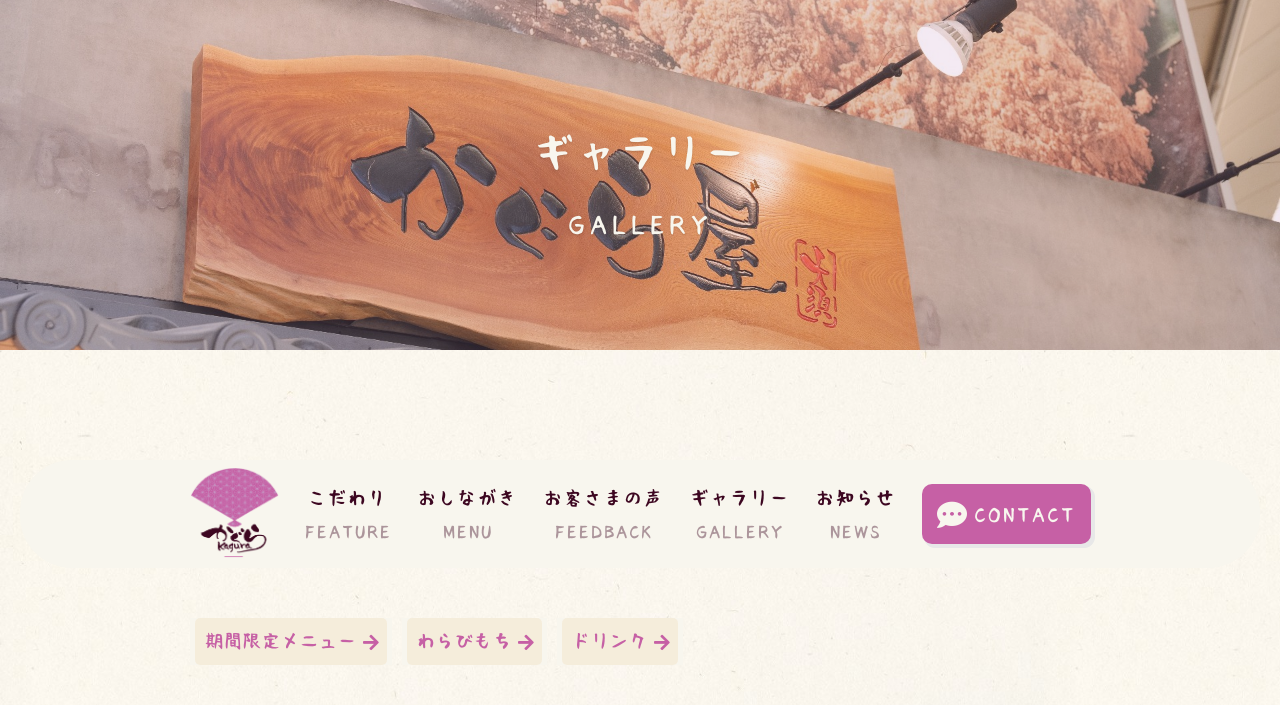

--- FILE ---
content_type: text/html; charset=utf-8
request_url: https://oosu-kaguraya.com/site5.aspx?ct=1&it=3
body_size: 7822
content:


<!DOCTYPE html>

<html xmlns="http://www.w3.org/1999/xhtml" lang="ja">
<head><meta http-equiv="Content-Type" content="text/html; charset=utf-8" /><title>
	"大須わらび餅かぐら屋-ギャラリー-"
</title><!-- Google tag (gtag.js) -->
<script async src="https://www.googletagmanager.com/gtag/js?id=G-8FEGNTWTDN"></script>
<script>
  window.dataLayer = window.dataLayer || [];
  function gtag(){dataLayer.push(arguments);}
  gtag('js', new Date());

  gtag('config', 'G-8FEGNTWTDN');
</script><meta name="viewport" content="width=device-width, initial-scale=1.0" />
<meta name="description" content="ギャラリー-和のスイーツが気軽に楽しめるテイクアウト専門の甘味処『大須わらび餅かぐら屋』では、食べ歩きにピッタリのスイーツやドリンクをご用意しています。インスタ映えするようなきな粉モリモリのわらびもちから、新感覚の飲めるわらびもちまでお楽しみいただけます。">
<meta name="keywords" content="大須,わらびもち,インスタ映え,テイクアウト,食べ歩き">
<meta name="robots" content="ALL" /><meta name="format-detection" content="telephone=no" /><meta http-equiv="x-ua-compatible" content="IE=edge" /><link rel="icon" href="favicons/favicon.ico" /><!--ファビコン指定-->
<link rel="apple-touch-icon" sizes="152x152" href="favicons/apple_icon.png" />
<link rel="canonical" href="https://oosu-kaguraya.com/site5.aspx">
<link rel="stylesheet" href="./Dup/css/t_style.css" type="text/css">
<link rel="stylesheet" href="./css/ColorTemplate.css" type="text/css">
<link rel="stylesheet" href="./css/DesignCss.css" type="text/css">
<link rel="stylesheet" href="./Dup/css/lightbox.css" type="text/css">
<!--<link rel="stylesheet" href="https://fonts.googleapis.com/earlyaccess/sawarabimincho.css"/>--><!--android明朝対応-->
<link href="https://use.fontawesome.com/releases/v5.6.1/css/all.css" rel="stylesheet">
<script src="./Dup/js/jquery-3.1.1.min.js"></script>


<link href="css/CmsCss.css" rel="stylesheet" />
<link href="myCss.css" rel="stylesheet" />
<script type="application/ld+json">
{
"@context": "https://schema.org",
"@type": "BreadcrumbList",
"itemListElement": [{
"@type": "ListItem",
"position": 1,
"item": {
"@id": "https://oosu-kaguraya.com/",
"name": "大須わらび餅かぐら屋"
}
},{
"@type": "ListItem",
"position": 2,
"item": {
"@id": "https://oosu-kaguraya.com/site5.aspx",
"name": "ギャラリー"
}
}]
}
</script>
<!-- 記事構造化データ -->
<script type="application/ld+json">
{
  "@context": "https://schema.org",
  "@type": "Article",
  "mainEntityOfPage": {
    "@type": "WebPage",
    "@id": "https://oosu-kaguraya.com//site5.aspx&?ct=1it=3"
  },
  "headline": "2022/11/14",
  "image": [
     "https://oosu-kaguraya.com/Up_Img/580/w3nilqil.jpg"
   ],
  "datePublished": "2026-01-22T02:20:14",
  "dateModified": "2026-01-22T02:20:14",
  "author": {
    "@type": "Person",
    "name": "大須わらび餅かぐら屋"
  },
   "publisher": {
    "@type": "Organization",
    "name": "大須わらび餅かぐら屋",
    "logo": {
      "@type": "ImageObject",
      "url": "https://oosu-kaguraya.com/Up_Img/580/rlfa1fj2.png"
    }
  },
  "description": ""
}
</script>

<script type="application/ld+json">
{
  "@context": "https://schema.org",
  "@type": "Article",
  "mainEntityOfPage": {
    "@type": "WebPage",
    "@id": "https://oosu-kaguraya.com//site5.aspx&?ct=1it=3"
  },
  "headline": "2022/11/14",
  "image": [
     "https://oosu-kaguraya.com/Up_Img/580/nfvxwffy.jpg"
   ],
  "datePublished": "2026-01-22T02:20:14",
  "dateModified": "2026-01-22T02:20:14",
  "author": {
    "@type": "Person",
    "name": "大須わらび餅かぐら屋"
  },
   "publisher": {
    "@type": "Organization",
    "name": "大須わらび餅かぐら屋",
    "logo": {
      "@type": "ImageObject",
      "url": "https://oosu-kaguraya.com/Up_Img/580/rlfa1fj2.png"
    }
  },
  "description": ""
}
</script>

<script type="application/ld+json">
{
  "@context": "https://schema.org",
  "@type": "Article",
  "mainEntityOfPage": {
    "@type": "WebPage",
    "@id": "https://oosu-kaguraya.com//site5.aspx&?ct=1it=3"
  },
  "headline": "2022/11/14",
  "image": [
     "https://oosu-kaguraya.com/Up_Img/580/r4qfqut5.jpg"
   ],
  "datePublished": "2026-01-22T02:20:14",
  "dateModified": "2026-01-22T02:20:14",
  "author": {
    "@type": "Person",
    "name": "大須わらび餅かぐら屋"
  },
   "publisher": {
    "@type": "Organization",
    "name": "大須わらび餅かぐら屋",
    "logo": {
      "@type": "ImageObject",
      "url": "https://oosu-kaguraya.com/Up_Img/580/rlfa1fj2.png"
    }
  },
  "description": ""
}
</script>

<script type="application/ld+json">
{
  "@context": "https://schema.org",
  "@type": "Article",
  "mainEntityOfPage": {
    "@type": "WebPage",
    "@id": "https://oosu-kaguraya.com//site5.aspx&?ct=1it=3"
  },
  "headline": "2022/11/14",
  "image": [
     "https://oosu-kaguraya.com/Up_Img/580/veuvtfqw.jpg"
   ],
  "datePublished": "2026-01-22T02:20:14",
  "dateModified": "2026-01-22T02:20:14",
  "author": {
    "@type": "Person",
    "name": "大須わらび餅かぐら屋"
  },
   "publisher": {
    "@type": "Organization",
    "name": "大須わらび餅かぐら屋",
    "logo": {
      "@type": "ImageObject",
      "url": "https://oosu-kaguraya.com/Up_Img/580/rlfa1fj2.png"
    }
  },
  "description": ""
}
</script>

<script type="application/ld+json">
{
  "@context": "https://schema.org",
  "@type": "Article",
  "mainEntityOfPage": {
    "@type": "WebPage",
    "@id": "https://oosu-kaguraya.com//site5.aspx&?ct=1it=3"
  },
  "headline": "2022/11/14",
  "image": [
     "https://oosu-kaguraya.com/Up_Img/580/jofzmtl3.jpg"
   ],
  "datePublished": "2026-01-22T02:20:14",
  "dateModified": "2026-01-22T02:20:14",
  "author": {
    "@type": "Person",
    "name": "大須わらび餅かぐら屋"
  },
   "publisher": {
    "@type": "Organization",
    "name": "大須わらび餅かぐら屋",
    "logo": {
      "@type": "ImageObject",
      "url": "https://oosu-kaguraya.com/Up_Img/580/rlfa1fj2.png"
    }
  },
  "description": ""
}
</script>

<script type="application/ld+json">
{
  "@context": "https://schema.org",
  "@type": "Article",
  "mainEntityOfPage": {
    "@type": "WebPage",
    "@id": "https://oosu-kaguraya.com//site5.aspx&?ct=1it=3"
  },
  "headline": "2022/11/14",
  "image": [
     "https://oosu-kaguraya.com/Up_Img/580/qaeiy50r.jpg"
   ],
  "datePublished": "2026-01-22T02:20:14",
  "dateModified": "2026-01-22T02:20:14",
  "author": {
    "@type": "Person",
    "name": "大須わらび餅かぐら屋"
  },
   "publisher": {
    "@type": "Organization",
    "name": "大須わらび餅かぐら屋",
    "logo": {
      "@type": "ImageObject",
      "url": "https://oosu-kaguraya.com/Up_Img/580/rlfa1fj2.png"
    }
  },
  "description": ""
}
</script>

<script type="application/ld+json">
{
  "@context": "https://schema.org",
  "@type": "Article",
  "mainEntityOfPage": {
    "@type": "WebPage",
    "@id": "https://oosu-kaguraya.com//site5.aspx&?ct=1it=3"
  },
  "headline": "2022/11/14",
  "image": [
     "https://oosu-kaguraya.com/Up_Img/580/0o1z1lit.jpg"
   ],
  "datePublished": "2026-01-22T02:20:14",
  "dateModified": "2026-01-22T02:20:14",
  "author": {
    "@type": "Person",
    "name": "大須わらび餅かぐら屋"
  },
   "publisher": {
    "@type": "Organization",
    "name": "大須わらび餅かぐら屋",
    "logo": {
      "@type": "ImageObject",
      "url": "https://oosu-kaguraya.com/Up_Img/580/rlfa1fj2.png"
    }
  },
  "description": ""
}
</script>

<script type="application/ld+json">
{
  "@context": "https://schema.org",
  "@type": "Article",
  "mainEntityOfPage": {
    "@type": "WebPage",
    "@id": "https://oosu-kaguraya.com//site5.aspx&?ct=1it=3"
  },
  "headline": "2022/11/14",
  "image": [
     "https://oosu-kaguraya.com/Up_Img/580/i04nplkh.jpg"
   ],
  "datePublished": "2026-01-22T02:20:14",
  "dateModified": "2026-01-22T02:20:14",
  "author": {
    "@type": "Person",
    "name": "大須わらび餅かぐら屋"
  },
   "publisher": {
    "@type": "Organization",
    "name": "大須わらび餅かぐら屋",
    "logo": {
      "@type": "ImageObject",
      "url": "https://oosu-kaguraya.com/Up_Img/580/rlfa1fj2.png"
    }
  },
  "description": ""
}
</script>

<script type="application/ld+json">
{
  "@context": "https://schema.org",
  "@type": "Article",
  "mainEntityOfPage": {
    "@type": "WebPage",
    "@id": "https://oosu-kaguraya.com//site5.aspx&?ct=1it=3"
  },
  "headline": "2022/11/14",
  "image": [
     "https://oosu-kaguraya.com/Up_Img/580/ub5ad11z.jpg"
   ],
  "datePublished": "2026-01-22T02:20:14",
  "dateModified": "2026-01-22T02:20:14",
  "author": {
    "@type": "Person",
    "name": "大須わらび餅かぐら屋"
  },
   "publisher": {
    "@type": "Organization",
    "name": "大須わらび餅かぐら屋",
    "logo": {
      "@type": "ImageObject",
      "url": "https://oosu-kaguraya.com/Up_Img/580/rlfa1fj2.png"
    }
  },
  "description": ""
}
</script>

<script type="application/ld+json">
{
  "@context": "https://schema.org",
  "@type": "Article",
  "mainEntityOfPage": {
    "@type": "WebPage",
    "@id": "https://oosu-kaguraya.com//site5.aspx&?ct=1it=3"
  },
  "headline": "2022/11/14",
  "image": [
     "https://oosu-kaguraya.com/Up_Img/580/2fthoniz.jpg"
   ],
  "datePublished": "2026-01-22T02:20:14",
  "dateModified": "2026-01-22T02:20:14",
  "author": {
    "@type": "Person",
    "name": "大須わらび餅かぐら屋"
  },
   "publisher": {
    "@type": "Organization",
    "name": "大須わらび餅かぐら屋",
    "logo": {
      "@type": "ImageObject",
      "url": "https://oosu-kaguraya.com/Up_Img/580/rlfa1fj2.png"
    }
  },
  "description": ""
}
</script>

<script type="application/ld+json">
{
  "@context": "https://schema.org",
  "@type": "Article",
  "mainEntityOfPage": {
    "@type": "WebPage",
    "@id": "https://oosu-kaguraya.com//site5.aspx&?ct=1it=3"
  },
  "headline": "2022/11/14",
  "image": [
     "https://oosu-kaguraya.com/Up_Img/580/0fec4asq.jpg"
   ],
  "datePublished": "2026-01-22T02:20:14",
  "dateModified": "2026-01-22T02:20:14",
  "author": {
    "@type": "Person",
    "name": "大須わらび餅かぐら屋"
  },
   "publisher": {
    "@type": "Organization",
    "name": "大須わらび餅かぐら屋",
    "logo": {
      "@type": "ImageObject",
      "url": "https://oosu-kaguraya.com/Up_Img/580/rlfa1fj2.png"
    }
  },
  "description": ""
}
</script>

<script type="application/ld+json">
{
  "@context": "https://schema.org",
  "@type": "Article",
  "mainEntityOfPage": {
    "@type": "WebPage",
    "@id": "https://oosu-kaguraya.com//site5.aspx&?ct=1it=3"
  },
  "headline": "2022/11/14",
  "image": [
     "https://oosu-kaguraya.com/Up_Img/580/4lol3zxe.jpg"
   ],
  "datePublished": "2026-01-22T02:20:14",
  "dateModified": "2026-01-22T02:20:14",
  "author": {
    "@type": "Person",
    "name": "大須わらび餅かぐら屋"
  },
   "publisher": {
    "@type": "Organization",
    "name": "大須わらび餅かぐら屋",
    "logo": {
      "@type": "ImageObject",
      "url": "https://oosu-kaguraya.com/Up_Img/580/rlfa1fj2.png"
    }
  },
  "description": ""
}
</script>

<script type="application/ld+json">
{
  "@context": "https://schema.org",
  "@type": "Article",
  "mainEntityOfPage": {
    "@type": "WebPage",
    "@id": "https://oosu-kaguraya.com//site5.aspx&?ct=1it=3"
  },
  "headline": "2022/11/14",
  "image": [
     "https://oosu-kaguraya.com/Up_Img/580/ntkw51sq.jpg"
   ],
  "datePublished": "2026-01-22T02:20:14",
  "dateModified": "2026-01-22T02:20:14",
  "author": {
    "@type": "Person",
    "name": "大須わらび餅かぐら屋"
  },
   "publisher": {
    "@type": "Organization",
    "name": "大須わらび餅かぐら屋",
    "logo": {
      "@type": "ImageObject",
      "url": "https://oosu-kaguraya.com/Up_Img/580/rlfa1fj2.png"
    }
  },
  "description": ""
}
</script>

<script type="application/ld+json">
{
  "@context": "https://schema.org",
  "@type": "Article",
  "mainEntityOfPage": {
    "@type": "WebPage",
    "@id": "https://oosu-kaguraya.com//site5.aspx&?ct=1it=3"
  },
  "headline": "2022/11/14",
  "image": [
     "https://oosu-kaguraya.com/Up_Img/580/duo0wn5n.jpg"
   ],
  "datePublished": "2026-01-22T02:20:14",
  "dateModified": "2026-01-22T02:20:14",
  "author": {
    "@type": "Person",
    "name": "大須わらび餅かぐら屋"
  },
   "publisher": {
    "@type": "Organization",
    "name": "大須わらび餅かぐら屋",
    "logo": {
      "@type": "ImageObject",
      "url": "https://oosu-kaguraya.com/Up_Img/580/rlfa1fj2.png"
    }
  },
  "description": ""
}
</script>

<script type="application/ld+json">
{
  "@context": "https://schema.org",
  "@type": "Article",
  "mainEntityOfPage": {
    "@type": "WebPage",
    "@id": "https://oosu-kaguraya.com//site5.aspx&?ct=1it=3"
  },
  "headline": "2022/11/14",
  "image": [
     "https://oosu-kaguraya.com/Up_Img/580/rhli0dpo.jpg"
   ],
  "datePublished": "2026-01-22T02:20:14",
  "dateModified": "2026-01-22T02:20:14",
  "author": {
    "@type": "Person",
    "name": "大須わらび餅かぐら屋"
  },
   "publisher": {
    "@type": "Organization",
    "name": "大須わらび餅かぐら屋",
    "logo": {
      "@type": "ImageObject",
      "url": "https://oosu-kaguraya.com/Up_Img/580/rlfa1fj2.png"
    }
  },
  "description": ""
}
</script>

</head>
<body id="body" class=""><!-- bodyに属性を追加するためにIDを追加 -->
    <form method="post" action="./site5.aspx?ct=1&amp;it=3" id="form1">
<div class="aspNetHidden">
<input type="hidden" name="__EVENTTARGET" id="__EVENTTARGET" value="" />
<input type="hidden" name="__EVENTARGUMENT" id="__EVENTARGUMENT" value="" />
<input type="hidden" name="__VIEWSTATE" id="__VIEWSTATE" value="t4qXpHh3hbMvXMKjB+MFiNSE/ThcEfuZcsP/y2IR7f5YkwTv5HMVa1YXWN5+fFkYAwemT4UIOAscf9oguNznBvSaHiTnmuAOgRkc9Ql1M+HuwthKuGrnstCO5Y1SsAln" />
</div>

<script type="text/javascript">
//<![CDATA[
var theForm = document.forms['form1'];
if (!theForm) {
    theForm = document.form1;
}
function __doPostBack(eventTarget, eventArgument) {
    if (!theForm.onsubmit || (theForm.onsubmit() != false)) {
        theForm.__EVENTTARGET.value = eventTarget;
        theForm.__EVENTARGUMENT.value = eventArgument;
        theForm.submit();
    }
}
//]]>
</script>


<script src="/WebResource.axd?d=pynGkmcFUV13He1Qd6_TZCz9ojVTdT2MXwQvVluJAPIjxuEBdCX3fyA3Jc5g5K74LgWYOnaGH7G1CZpsfOTSRg2&amp;t=638901860248157332" type="text/javascript"></script>


<script src="Scripts/WebForms/MsAjax/MicrosoftAjax.js" type="text/javascript"></script>
<script src="Scripts/WebForms/MsAjax/MicrosoftAjaxWebForms.js" type="text/javascript"></script>
<div class="aspNetHidden">

	<input type="hidden" name="__VIEWSTATEGENERATOR" id="__VIEWSTATEGENERATOR" value="C0A5EC00" />
</div>
        <!-- パスワード処理 -->
        <script type="text/javascript">
            function fncPass() {
                __doPostBack("btnPass");
            }
        </script>
        <script type="text/javascript">
//<![CDATA[
Sys.WebForms.PageRequestManager._initialize('ScriptManager1', 'form1', [], [], [], 90, '');
//]]>
</script>

        <div id="loader" class="posi_fix bg_color3 width_100per height100per">
 <div class="loader_icon posi_center">
<img width="439" height="auto" src="./Up_Img/580/rlfa1fj2.png" alt="大須の食べ歩き和スイーツ！『大須わらび餅かぐら屋』ではインスタ映えするわらびもちをテイクアウト販売"/></div>
</div>
	
<div id="wrap" class="width_max_tb over_hide bg_color3">
<!-- 固定リンクボタン -->
<p class="fixbnr posi_abs d_none d_block_tb"><a href="#" target="_blank"><img src="./Dup/img/fixbnr.png" alt="link"></a></p>
	<!-- header -->
<header class="posi_rel txt_color1">
<h1 class="logo_sub pd_30px pd_t-50px pc_hide d_block_tb"><a href="."><span><img src="./Up_Img/580/rlfa1fj2.png" alt="大須の食べ歩き和スイーツ！『大須わらび餅かぐら屋』ではインスタ映えするわらびもちをテイクアウト販売"></span></a></h1>      
<!-- header -->
		<div class="menu_stick d_none d_block_tb posi_fix txt_color2 bg_white">
	<span class="hamburger_line hamburger_line-1"></span>
	<span class="hamburger_line hamburger_line-2"></span>
			<span class="hambuger_text">MENU</span>
			<span class="hambuger_text02">CLOSE</span>
	</div>
		<nav id="sp_nav" class="d_none posi_fix height100per width_100per bg_color3">
			<div class="d_flex height100per">
				<div class="d_flex sp_nav_inner">
					<div class="bg_white width_100per width_600-max list_wrap posi_rel pd_t-10px pd_b-10px">
						<h3 class="txt_color2 txt_center border_so2-b letter_3 border_color2 width_90per mg_center font_2up">MENU</h3>
						<ul class="sp_nav_ul1 width_90per mg_center mg_t-10px txt_center linehight_1-h">
							<li class="border_color2"><a href="." class="pd_t-15px pd_b-15px pd_t-10px_sp pd_b-10px_sp d_block">トップページ</a></li>
							<li  class="border_color2"><a href="site2.aspx" class="pd_t-15px pd_b-15px pd_t-10px_sp pd_b-10px_sp d_block">こだわり</a></li>
							<li  class="border_color2"><a href="site3.aspx" class="pd_t-15px pd_b-15px pd_t-10px_sp pd_b-10px_sp d_block">おしながき</a></li>
							<li  class="border_color2"><a href="site4.aspx" class="pd_t-15px pd_b-15px pd_t-10px_sp pd_b-10px_sp d_block">お客さまの声</a></li>
							<li  class="border_color2"><a href="site5.aspx" class="pd_t-15px pd_b-15px pd_t-10px_sp pd_b-10px_sp d_block">ギャラリー</a></li>
							<li  class="border_color2"><a href="site6.aspx" class="pd_t-15px pd_b-15px pd_t-10px_sp pd_b-10px_sp d_block">お知らせ</a></li>
						</ul>
						<ul class="sp_nav_ul2 width_90per mg_center d_flex txt_center linehight_1-h mg_t-20px">
              <li  class="grid_6 border_color2"><a href="info.aspx" class="pd_t-15px pd_b-15px pd_t-10px_sp pd_b-10px_sp d_block">店舗情報</a></li>
              <li  class="grid_6 border_color2"><a href="contact.aspx" class="pd_t-15px pd_b-15px pd_t-10px_sp pd_b-10px_sp d_block">お問い合わせ</a></li>
              <li  class="grid_6 border_color2"><a href="privacyPage.aspx" class="pd_t-15px pd_b-15px pd_t-10px_sp pd_b-10px_sp d_block">プライバシーポリシー</a></li>
              <li  class="grid_6 border_color2"><a href="sitemap.aspx" class="pd_t-15px pd_b-15px pd_t-10px_sp pd_b-10px_sp d_block">サイトマップ</a></li>
            </ul>
					</div>
					<ul id="header_sns" class="d_flex mg_t-20px pd_10px pd_t-10px pd_b-10px">
						<li class="width_40 pd_10px">
  <a href="https://www.coffee-kagura.com/index.html" target="_blank" class="d_block motion03s hvr_trans" title="珈琲茶屋かぐら屋"><img src="./Up_Img/580/b2g2oj4r.png" alt="珈琲茶屋かぐら屋"></a>
</li>
<li class="width_40 pd_10px">
  <a href="https://www.instagram.com/kaguraya_oosu/" target="_blank" class="d_block motion03s hvr_trans" title="Instagram"><img src="./Up_Img/580/mwc4wo4z.png" alt="Instagram"></a>
</li>
<li class="width_40 pd_10px">
  <a href="https://twitter.com/kaguraya__oosu/" target="_blank" class="d_block motion03s hvr_trans" title="Twitter"><img src="./Up_Img/580/hvhphti0.png" alt="Twitter"></a>
</li>
<li class="width_40 pd_10px">
  <a href="https://www.miyabi-cafe.com" target="_blank" class="d_block motion03s hvr_trans" title="町家かふぇ（姉妹店）"><img src="./Up_Img/580/jm052y52.png" alt="町家かふぇ（姉妹店）"></a>
</li>

					</ul>
				</div>
			</div>
		</nav>
</header>

	<main class="under_page posi_rel">
		<!-- page_title -->
		<section id="page_title" class="">
			<!-- TopImg11▼ -->
			<div class="title_img bg_posi_c-c bg_size-cover posi_rel" style="background-image: url(./Up_Img/580/aqr2tntx.jpg)">
				<span class="con2_bg width_100per height100per posi_center bg_color2 opacity02"></span>
			<div class="title_wrap txt_center pd_t-30px_sp width_500-max posi_rel txt_white txt_shadow-l">
				<h2 class="font_40 font_26_tb font_bold letter_3">ギャラリー</h2>
				<p class="sub_title font_6up font_15_sp letter_5 letter_3_sp linehight_1  mg_t-20px fon_jos">GALLERY</p>
			</div>
			</div>
			
		</section>	
		 <!--<div class=""><h1 class="pd_30px width_200-max"><a href="."><span><img src="./Up_Img/580/rlfa1fj2.png" alt="大須の食べ歩き和スイーツ！『大須わらび餅かぐら屋』ではインスタ映えするわらびもちをテイクアウト販売"></span></a></h1></div>			-->
			<!-- con_nav -->
		<section id="con_nav" class="mg_t-100px pd_b-50px  pd_t-10px d_none_tb">
			<div class="con_navbar pd_l-20px pd_r-20px">
				<ul class="width_1280-max d_flex flex_stretch txt_center bg_white letter_2 letter_1_sp posi_rel">
				    
          <li class="nav_logo grid_3_tb grid_6_sp posi_rel d_none_tb">
            <a href="index.aspx" class="d_block txt_color_nomal hvr_txt_color1 motion05s">
              <img src="./Up_Img/580/rlfa1fj2.png" alt="大須の食べ歩き和スイーツ！『大須わらび餅かぐら屋』ではインスタ映えするわらびもちをテイクアウト販売">
            </a>
          </li>					    
          <li class="grid_3_tb grid_6_sp posi_rel d_none_tb" >
            <a href="site2.aspx" class="d_block txt_color_nomal hvr_txt_color1 motion05s">
              <h2 class="nav_title">こだわり</h2>
              <p class="nav_sub_title  opacity04 fon_jos font_2dw">FEATURE</p>
            </a>
          </li>
          <li class="grid_3_tb grid_6_sp posi_rel d_none_tb" >
            <a href="site3.aspx" class="d_block txt_color_nomal hvr_txt_color1 motion05s">
              <h2 class="nav_title">おしながき</h2>
              <p class="nav_sub_title  opacity04 fon_jos font_2dw">MENU</p>
            </a>
          </li>
          <li class="grid_3_tb grid_6_sp posi_rel d_none_tb" >
            <a href="site4.aspx" class="d_block txt_color_nomal hvr_txt_color1 motion05s">
              <h2 class="nav_title">お客さまの声</h2>
              <p class="nav_sub_title  opacity04 fon_jos font_2dw">FEEDBACK</p>
            </a>
          </li>
          <li class="grid_3_tb grid_6_sp posi_rel d_none_tb" >
            <a href="site5.aspx" class="d_block txt_color_nomal hvr_txt_color1 motion05s">
              <h2 class="nav_title">ギャラリー</h2>
              <p class="nav_sub_title  opacity04 fon_jos font_2dw">GALLERY</p>
            </a>
          </li>
          <li class="grid_3_tb grid_6_sp posi_rel d_none_tb" >
            <a href="site6.aspx" class="d_block txt_color_nomal hvr_txt_color1 motion05s">
              <h2 class="nav_title">お知らせ</h2>
              <p class="nav_sub_title  opacity04 fon_jos font_2dw">NEWS</p>
            </a>
          </li>
          <li class="d_flex flex_center-center d_none_tb" >
            <a href="contact.aspx" class="d_flex flex_center-center txt_white hvr_txt_color3 motion05s hvr_trans bg_color1">
              <i class="fas fa-comment-dots mg_r-5px"></i>CONTACT
            </a>
          </li>
        </ul>
			</div>
		</section>	
		
		<!-- under_page -->
		<section id="page05" class="mg_b-100px width_1280-max pd_l-20px pd_r-20px">
			<section id="cms_4-c" class="cms_wrap width_900-max width_max_tb pd_l-20px_tb pd_r-20px_tb">
	<div class="cate_wrap">
<div id="cate_nav">
	<ul class="cate_list">
<li><a href="#cate0">期間限定メニュー</a></li>
<li><a href="#cate1">わらびもち</a></li>
<li><a href="#cate2">ドリンク</a></li>

	</ul>
</div>
<div id="cate1" class="cate mg_t-50px mg_b-100px mg_b-50px_tb">
	<div class="box_item">
		<h3 class="cate_title font_8up font_6up_tb font_4up_sp font_bold txt_color1 pd_t-10px pd_b-10px pd_l-5px pd_r-5px border_color1 border_so1-t border_so1-b">わらびもち</h3>
	</div>
	<p class="cate_txt1 mg_t-30px font_14_tb"></p>
	<div class="box_wrap d_flex flex_top-left">
<div class="cate_box grid_3 grid_4_tb grid_6_sp pd_l-10px pd_r-10px pd_t-20px">
	<figure class="box_img1 square_img bg_white img_tool6">
	<a class="motion03s hvr_opa07" href="./Up_Img/580/veuvtfqw.jpg" rel="lightbox[group]" title="">
	<img src="./Up_Img/580/veuvtfqw.jpg" alt=""></a></figure>
</div>

	</div>
</div>

	</div>
</section>
<script>
	$(window).on("load resize",function(){$(".cate_wrap").ready(square);});
</script>
		</section>
	<!-- footer_info -->
		<section id="footer_info" class="pd_clear_tb posi_rel">
		<div class="bg_white pd_b-100px pd_t-50px pd_clear_tb pd_t-50px_tb">	
		<div class="width_1280-max d_flex flex_stretch flex_row-re pd_l-20px pd_r-20px pd_b-30px_tb pd_clear_sp">
			<div class="info_txt_wrap grid_6 grid_12_sp pd_l-100px pd_r-100px pd_t-100px pd_clear_tb posi_rel pd_b-100px pd_clear_tb fade_box bg_color3 pd_l-20px_tb pd_r-20px_sp txt_center_tb">
				<div class="mg_t-30px mg_center_tb">
			<a href="." class="txt_color1 font_6up font_4up_sp font_bold">大須わらび餅かぐら屋</a>
			</div>
				<div class="footer_tel fon_jos border_so3 border_color2 font_10up font_4up_tb mg_t-30px mg_t-20px_tb mg_b-20px txt_center_tb d_inline_b pd_10px pd_l-20px pd_r-20px ">
					<!-- ▼Tel Txt -->
					<p class="font_2dw txt_center">お気軽にお問い合わせください</p>
					<a href="tel:080-7545-8101" class="txt_color_nomal txt_center d_inline_b width_100per hvr_txt_color1 motion03s"><span class="font_2up">TEL. </span>080-7545-8101</a>
				</div>
				<!-- ▼footer text -->
				<p class="footer_txt mg_b-50px txt_center_tb mg_clear_tb"><span class="d_inline_b txt_left">【営業時間】11:00～18:00　※売り切れ次第終了<br />【定休日】水曜日</span></p>
			</div>
				<div id="map" class="grid_6 grid_12_sp posi_rel fade_box">
				<iframe id="gmap" frameborder="0" style="border:0"allowfullscreen src ="" ></iframe >
<script>
  $(window).on('load', function(){
  setTimeout(function(){
    var src = $("#gmap").attr("src");
    $("#gmap").attr("src","https://www.google.com/maps/embed?pb=!1m18!1m12!1m3!1d3261.890670551584!2d136.89880925139988!3d35.159347280222654!2m3!1f0!2f0!3f0!3m2!1i1024!2i768!4f13.1!3m3!1m2!1s0x600377a8621d4dd9%3A0x1cc0f48cd4284308!2z44GL44GQ44KJ5bGLIOWkp-mgiOW6lw!5e0!3m2!1sja!2sjp!4v1666672745849!5m2!1sja!2sjp");
  },2000);
});
</script>

			</div>
			</div></div>
		</section>

	</main>

<!-- footer -->
	<footer class="bg_color3">
		<div id="footer" class="pd_50px pd_l-20px_tb pd_r-20px_tb pd_b-20px_sp">
			<div class="d_flex flex_space-between flex_center-center_tb">
				<!-- ▼logo2 -->
			<div id="footer_info_logo" class="grid_2 pd_10px mg_b-10px d_none_tb">
			<a href="."><img src="./Up_Img/580/iihen4ys.png" alt="大須の食べ歩き和スイーツ！『大須わらび餅かぐら屋』ではインスタ映えするわらびもちをテイクアウト販売"></a>
			</div>
			<nav id="footer_nav" class="grid_10 grid_12_tb">
				<ul id="foot_sns_link" class="d_flex flex_top-right flex_center-center_tb">
					<li class="width_40 pd_10px">
  <a href="https://www.coffee-kagura.com/index.html" target="_blank" class="d_block motion03s hvr_trans" title="珈琲茶屋かぐら屋"><img src="./Up_Img/580/b2g2oj4r.png" alt="珈琲茶屋かぐら屋"></a>
</li>
<li class="width_40 pd_10px">
  <a href="https://www.instagram.com/kaguraya_oosu/" target="_blank" class="d_block motion03s hvr_trans" title="Instagram"><img src="./Up_Img/580/mwc4wo4z.png" alt="Instagram"></a>
</li>
<li class="width_40 pd_10px">
  <a href="https://twitter.com/kaguraya__oosu/" target="_blank" class="d_block motion03s hvr_trans" title="Twitter"><img src="./Up_Img/580/hvhphti0.png" alt="Twitter"></a>
</li>
<li class="width_40 pd_10px">
  <a href="https://www.miyabi-cafe.com" target="_blank" class="d_block motion03s hvr_trans" title="町家かふぇ（姉妹店）"><img src="./Up_Img/580/jm052y52.png" alt="町家かふぇ（姉妹店）"></a>
</li>

				</ul>
				<ul id="foot_nav" class="d_flex flex_top-right flex_center-center_tb mg_t-20px_sp">
					<li class="width_100per_sp d_none d_block_tb"><a href="." class="d_block motion03s hvr_opa07 pd_20px pd_10px_sp">トップページ</a></li>
					<li  class="width_100per_sp"><a href="info.aspx" class="d_block motion03s hvr_opa07 pd_20px pd_10px_sp">店舗情報</a></li>
					<li  class="width_100per_sp"><a href="contact.aspx" class="d_block motion03s hvr_opa07 pd_20px pd_10px_sp">お問い合わせ</a></li>
					<li  class="width_100per_sp"><a href="privacyPage.aspx" class="d_block motion03s hvr_opa07 pd_20px pd_10px_sp">プライバシーポリシー</a></li>
					<li  class="width_100per_sp"><a href="sitemap.aspx" class="d_block motion03s hvr_opa07 pd_20px pd_10px_sp">サイトマップ</a></li>
				</ul>
			</nav>
			</div>
			<!-- ▼h1 -->
				<p class="footer_h1 txt_right txt_center_tb pd_t-30px mg_b-20px_tb border_so1-t border_color2">
					<span class="d_inline_b txt_left_tb font_2dw opacity08">大須の食べ歩き和スイーツ！『大須わらび餅かぐら屋』ではインスタ映えするわらびもちをテイクアウト販売</span>
		</p>
		</div>
		
		
		<div class="footer_item pd_50px pd_t-30px pd_b-30px">
			<p id="copylight" class=" txt_center fon_jos">Ⓒ 大須わらび餅かぐら屋</p>
		</div>
	</footer>
<p id="page-top" class="bg_color1"><a href="#wrap"></a></p>
</div>

<div id="fix_bnr" class="posi_fix ">
<a href="https://www.instagram.com/kaguraya_oosu/" target="_blank" class="d_block motion03s hvr_opa07"><img src="dup/img/fix_bnr.png" alt="Instagram"></a>
</div>
    </form>
    <!-- <link rel="stylesheet" href="./Dup/css/cms_ie.css" type="text/css"> -->
<script src="./Dup/js/jquery.easing.1.3.js"></script>
<script src="./Dup/js/lightbox.js"></script>
<script src="./js/DesignJs.js"></script>
<script src="./Dup/js/common.js"></script>
<script src="./Dup/js/lazyload.min.js"></script>
<script>
	$(function() {
  		$("img.lazyload").lazyload();
	}); 
</script>
    <script type='text/javascript' charset='UTF-8' src='utility.js'></script>
</body>
</html>


--- FILE ---
content_type: text/css
request_url: https://oosu-kaguraya.com/css/ColorTemplate.css
body_size: 540
content:
@charset "utf-8";
/* CSS Document */
/* color */
body,.txt_color_nomal{color: #232323;}
.txt_white{color: white;}
.txt_red{color: red;}
.txt_color1{color: #e86368;} /* メインカラー */
.txt_color2{color: #d4baa1;} /* サブカラー */
.txt_color3{color: #f6f4eb;} /* アクセントカラー1 */
.txt_color4{color: #e4e4e4;} /* アクセントカラー2 */

/* background-color */
.bg_white{background-color: white;} /* 白背景 */
.bg_black{background-color: black;} /* 黒背景 */
.bg_color1{background-color: #e86368;} /* メインカラー */
.bg_color2{background-color: #d4baa1;} /* サブカラー */
.bg_color3{background-color: #f6f4eb;} /* アクセントカラー1 */
.bg_color4{background-color: #e4e4e4;} /* アクセントカラー2 */

.bg_color_clear{background-color: transparent!important;}


/* border-color ※!important */
.border_color1{border-color: #e86368;}
.border_color2{border-color: #d4baa1;}
.border_color3{border-color: #f6f4eb;}
.border_color4{border-color: #e4e4e4;}


/* hover ---------------------------------------------------------------------------------------------*/
/* color */
.hvr_txt_color_nomal:hover{color: #232323;}
.hvr_txt_white:hover{color: white;}
.hvr_txt_red:hover{color: red;}
.hvr_txt_color1:hover{color: #e86368;} /* メインカラー */
.hvr_txt_color2:hover{color: #d4baa1;} /* サブカラー */
.hvr_txt_color3:hover{color: #f6f4eb;} /* アクセントカラー1 */
.hvr_txt_color4:hover{color: #e4e4e4;} /* アクセントカラー2 */

/* background-color */
.hvr_bg_white:hover{background-color: white;} /* 白背景 */
.hvr_bg_black:hover{background-color: black;} /* 黒背景 */
.hvr_bg_color1:hover{background-color: #e86368;} /* メインカラー */
.hvr_bg_color2:hover{background-color: #d4baa1;} /* サブカラー */
.hvr_bg_color3:hover{background-color: #f6f4eb;} /* アクセントカラー1 */
.hvr_bg_color4:hover{background-color: #e4e4e4;} /* アクセントカラー2 */

.hvr_bg_color_clear:hover{background-color: transparent!important;}


/* border-color ※!important */
.hvr_border_color1:hover{border-color: #e86368;}
.hvr_border_color2:hover{border-color: #d4baa1;}
.hvr_border_color3:hover{border-color: #f6f4eb;}
.hvr_border_color4:hover{border-color: #e4e4e4;}


--- FILE ---
content_type: text/css
request_url: https://oosu-kaguraya.com/css/DesignCss.css
body_size: 6069
content:
@charset "utf-8";
@import url('https://fonts.googleapis.com/css2?family=Montserrat:wght@200;500&family=Noto+Sans+JP:wght@400;700&display=swap');
@import url('https://fonts.googleapis.com/css2?family=Kiwi+Maru:wght@300;400;500&display=swap');
@import url('https://fonts.googleapis.com/css2?family=Josefin+Sans:wght@300;400;500&display=swap');
/* CSS Document */
html {
	font-size: 14px;
}
h2, h3, h4 {
	font-family: 'Kiwi Maru', serif;
}
.swiper-container .swiper-wrapper .swiper-slide, .swiper-container-android .swiper-slide, .swiper-wrapper, .swiper-container, .swiper-container .swiper-wrapper .swiper-slide img {
	pointer-events: none;
}

/* ------------------------------------------------ */
.img-container:before {
    background: #fff;
    content: '';
    display: block;
    height: 100%;
    position: absolute;
    transition: all .7s 0s ease;
    width: 100%;
    z-index: 1;
	-webkit-transform-origin: right;
    transform-origin: right;
    -webkit-transition: 1s cubic-bezier(0.06, 0.38, 0.21, 1);
    transition: 1s cubic-bezier(0.06, 0.38, 0.21, 1);
}
.img-container.active:before {
    -webkit-transform: scale(0, 1);
    transform: scale(0, 1);
}
.scroll {
	pointer-events: none;
  position: absolute;
  left: 40px;
  bottom: 0;
  z-index: 2;
  padding: 10px 10px 110px;
  overflow: hidden;
  font-size: 12px;
  line-height: 1;
  letter-spacing: .2em;
  text-transform: uppercase;
  text-decoration: none;
  writing-mode: vertical-lr;
z-index: 3;
}
.scroll::after {
  content: '';
  position: absolute;
  bottom: 0;
  left: 50%;
  width: 1px;
  height: 100px;
  background: #fff;
animation: sdl 1.5s cubic-bezier(1, 0, 0, 1) infinite;
}
.scroll::before {
  content: '';
  position: absolute;
  bottom: 0;
  left: 50%;
  width: 1px;
  height: 100px;
  background: rgba(255, 255, 255, .4);
}
@keyframes sdl {
  0% {
    transform: scale(1, 0);
    transform-origin: 0 0;
  }
  50% {
    transform: scale(1, 1);
    transform-origin: 0 0;
  }
  50.1% {
    transform: scale(1, 1);
    transform-origin: 0 100%;
  }
  100% {
    transform: scale(1, 0);
    transform-origin: 0 100%;
  }
}
/* ------------------------------------------------ */

.con_navbar.is-fixed {
    position: fixed;
    top: 0;
    width: 100%;
	z-index: 3;
	box-sizing: border-box;
	background-color: #fff;
	box-shadow: 0px 2px 9px -2px rgba(0, 0, 0, 0.03);
}
#attach {
    width: 100%;
    height: 420px;
    position: relative;
}
.attach_txt {z-index: 1}
#page-top {
    position: fixed;
    bottom: 50px;
    right: 50px;
    z-index: 999;
}

/* --------------------------------------------------------*/
.more {z-index: 0}
.more a, .cate_list a {
	position: relative;
	padding-right: 30px;
}
.more a:before, .cate_list a:before {
    font-family: "Font Awesome 5 Free";
    font-weight: 900;
    display: block;
    position: absolute;
    content: "\f061";
    right: 7px;
    transition: all .3s;
	line-height: 1.6;
}
.more a::after, .cate_list a::after {
    position: absolute;
    bottom: -2px;
    right: 0;
    content: '';
    width: 100%;
    height: 2px;
    transform: scale(1,1);
    transform-origin: right top;
    transition: transform .3s;
    z-index: 0;
}
.more a:hover:before, .cate_list a:hover:before {
    right: 2px;
}
.more a:hover::after, .cate_list a:hover::after {
    transform: scale(0,1);
}
/* --------------------------------------------------------*/
.triangle01 {
    bottom: 0;
    right: 0;
    border-width: 0 0 27vw 28vh;
/*    border-color: transparent transparent #ffffff transparent;*/
	border-top-color: transparent;
    border-right-color: transparent;
    border-left-color: transparent;
    -webkit-transition: all .8s cubic-bezier(.77,0,.175,1);
    transition: all .8s cubic-bezier(.77,0,.175,1);
    width: 0;
    height: 0;
    border-style: solid;
    position: absolute;
    z-index: 2;
    -webkit-transform: translate(0,0);
    transform: translate(0,0);
}
/* ------------------------------------------------ */
#main_img .swiper-button-prev {
    left: 26px;

}
#main_img .swiper-button-next {
    right: inherit;
    left: 80px;
}
#main_img .swiper-button-next, #main_img .swiper-button-prev {
	width: 31px;
    height: 31px;
	border-radius: 50%;
	transition: all 0.5s;
	top: inherit;
    bottom: 20px;
	text-align: center;
	z-index: 1;
	cursor: pointer;
}
#main_img .swiper-button-next:before,
#main_img .swiper-button-prev:before
{
    font-size: 14px;
    line-height: 1;
    opacity: .75;
}
#main_img .swiper-button-prev:hover,
#main_img .swiper-button-prev:focus,
#main_img .swiper-button-next:hover,
#main_img .swiper-button-next:focus {
opacity: 0.7;	
}
#main_img .swiper-button-next::before {
	font-family: "Font Awesome 5 Free"!important;
	font-weight: 900;
    content: "\f054"!important;
}
#main_img .swiper-button-prev:before{
	font-family: "Font Awesome 5 Free"!important;
	font-weight: 900;
    content: "\f053"!important;
  }
/* -----------------------------------------------------------------*/
@keyframes zoom {
  from {
    transform: scale(1);
  }
  to {
    transform: scale(1.05);
  }
}
.swiper-container {
  width: 100%;
 
  margin: 40px auto;
}
.swiper-container .swiper-wrapper .swiper-slide {
  overflow: hidden;
}
.swiper-container .swiper-wrapper .swiper-slide img {
  min-width: 100%;
  height: 100%;
	-o-object-fit: cover;
    object-fit: cover;
    font-family: "object-fit: cover;";
}
.swiper-container .swiper-wrapper .swiper-slide-prev img,
.swiper-container .swiper-wrapper .swiper-slide-active img,
.swiper-container .swiper-wrapper .swiper-slide-duplicate-active img {
  animation-name: zoom;
  animation-duration: 5s;
  animation-fill-mode: forwards;
}


/* -------------------------------画像角丸-------------------------------------------- */
#top_contents3 img, .mainwrap-l, #sp_nav .sp_nav_inner, #sp_nav .list_wrap {
/*	border: 5px solid #fff;
	box-sizing: border-box;*/
    border-radius: 24px;
}
#top_contents1 .con1_img2 div {
	border-radius: 24px 0 0 24px;
}
#top_contents1 .con1_img {
    border-radius: 0 24px 24px 0;
}
/* --------------------------------------loader ---------------------------------------*/
#loader{z-index: 9999;}
#loader img {
    animation-name: fadein;
    animation-duration: 1.0s;
    animation-timing-function: ease-out;
    animation-fill-mode: forwards;
    z-index: 1;
}
#loader img {
    width: 100%;
    height: auto;
 /*   position: absolute;*/
    top: 50%;
    left: 0;
}
.loader_icon {
    top: 50%;
    width: 300px;
}
@keyframes fadein {
	0% {opacity:0;}
	50% {opacity:1;}
	100% {opacity:0.2;}
}
@keyframes leftin {
	0% {opacity:0;transform: translate(-150px,0);}
	100% {opacity:1;transform: translate(0,0);}
}
@keyframes rightin {
	0% {opacity:0;transform: translate(100px,0);}
	100% {opacity:1;transform: translate(0,0);}
}
@keyframes loader{
    0% {width: 0;left: 0;}
	50% {}
	100% {width: 100%;}
}
@keyframes page_title{
    0% {width: 0;}
	100% {width: 100%;}
}

/*** all ***/

*:focus {outline:none;}
body{
	-webkit-text-size-adjust: 100%;
}
body, .font_sans-serif{
	font-family: 'Noto Sans JP', 'Comfortaa', "游ゴシック Medium", "游ゴシック体", "Yu Gothic Medium", YuGothic,"ヒラギノ角ゴ ProN", "Hiragino Kaku Gothic ProN", "メイリオ", Meiryo, "ＭＳ Ｐゴシック", "MS PGothic",  sans-serif;
}
.fon_jos{
	font-family: 'Josefin Sans', 'Noto Sans JP', 'Comfortaa', "游ゴシック Medium", "游ゴシック体", "Yu Gothic Medium", YuGothic,"ヒラギノ角ゴ ProN", "Hiragino Kaku Gothic ProN", "メイリオ", Meiryo, "ＭＳ Ｐゴシック", "MS PGothic",  sans-serif;
}


input[type="submit"],
input[type="button"] {
  border-radius: 0;
  -webkit-box-sizing: content-box;
  -webkit-appearance: button;
  appearance: button;
  border: none;
  box-sizing: border-box;
  cursor: pointer;
}
input[type="submit"]::-webkit-search-decoration,
input[type="button"]::-webkit-search-decoration {
  display: none;
}
input[type="submit"]::focus,
input[type="button"]::focus {
  outline-offset: -2px;
}
textarea{overflow: auto}

.hvr_trans:hover{
	transform: translateY(-5px);
}

.fadein .fade_box{
	opacity: 0;
	transform: translateY(20px);
	transition: 1s;
	transition-property: opacity, transform
}
.fadein .fade_box.active{
	opacity: 1;
	transform: none
}

/*** header ***/
#mainwrap {
    min-height: 400px;
    position: relative;
    padding: 25px;
}
.mainwrap-r {
    width: 250px;
    height: calc(100%);
    top: 0;
    right: 0;/*
    position: absolute;*/
    z-index: 2;
    flex-direction: column;
	box-sizing: border-box;
}
.mainwrap-l {
    width: calc(100% - 250px);
    height: 100%;
    position: relative;
    overflow: hidden;
    /*border: 5px solid #fff;*/
	box-sizing: border-box;
}
.catch {
z-index: 4;
bottom: 10%;
right: 13%;
width: 40%;
max-width: 500px;
filter: drop-shadow(1px 3px 0px rgba(255,255,255,0.5));
}
.fixbnr {
z-index: 2;
right: 30px;
bottom: 40px;
width: 150px;
}
.fixbnr a img {transition: all 0.4s;}
.fixbnr a:hover img {
 transform: scale(1.05,1.05);
}


#header.active{
	
}
#header.active .logo_wrap{
	width: 170px
}

#pc_nav li a.active{
	position: relative;
}
#pc_nav li a.active::before{
	position: absolute;
	content: "";
	width: 8px;
	height: 8px;
	left: 0;
	right: 0;
	bottom: -5px;
	background-color: currentColor;
	margin: auto;
	border-radius: 10px
}
#pc_nav li.active a:hover{
	transform: none
}

#sp_nav{
	top: 0;
	left: 0;
	z-index: 11;
}
#sp_nav .sp_nav_inner {
    top: 50%;
    left: 50%;
    transform: translate(-50%, -50%);
    width: 95vw!important;
    position: absolute;
}

#sp_nav .sp_nav_ul1 li {
border-bottom-width: 1px;
border-bottom-style: dashed;
}
#sp_nav  .sp_nav_ul2 li {

}
#sp_nav .sp_nav_ul2 li:nth-child(3), #sp_nav .sp_nav_ul2 li:nth-child(4) {
border-top-width: 1px;
border-top-style: dashed;
}
#sp_nav .sp_nav_ul2 li:nth-child(1), #sp_nav .sp_nav_ul2 li:nth-child(3) {
border-right-width: 1px;
border-right-style: dashed;
}
#header_sns{
	border-radius: 50px;
}
#header_sns li{
	width: 30px!important;
}



/*** footer ***/
footer {
	position: relative;
}
#footer_info svg {
	fill: currentColor;
}
.head_tel, .footer_tel {
	margin-left: 0;
    border-radius: 21px;
}
#footer_info #map iframe{
	display: block;
	width: 100%!important;
	height: 100%!important
}
#footer_info svg {
	vertical-align: bottom;
}
.info_txt_wrap {
	margin-top: 45px;
    margin-bottom: -45px;
}
footer .footer_item{
	background-color: rgba(255,255,255,0.1)
}

#page-top{
	width: 80px;
	height: 80px;
	right: 0px;
	bottom: 0 !important;
	z-index: 4;
	cursor: pointer;
	border-radius: 7px;
}
#page-top::before{
	position: absolute;
	content: "";
	width: 15px;
	height: 15px;
	border-left: solid 2px #fff;
	border-top: solid 2px #fff;
	transform: rotate(45deg);
	top: 10px;
	right: 0;
	left: 0;
	bottom: 0;
	margin: auto;
}

/*** top ***/
main {
    display: block;
    z-index: 0;
    position: relative;
}
#main_img{
	height: calc(100vh - 50px);
    max-height: 780px;
}
#con_nav {
	overflow: hidden;
}
#con_nav ul{
	border-radius: 52px;
}
#con_nav ul li {
	padding: 0 13px;
	max-width: 16.66%;
	box-sizing: border-box;
}
#con_nav li a {
padding: 20px 0;
}
#con_nav li:last-child a {
	padding: 5px 15px 3px;
    height: 60px;
    margin: 0 auto 0;
    border-radius: 10px;
    -webkit-box-shadow: 3px 3px 0px 1px #e8e8e8;
    -moz-box-shadow: 3px 3px 0px 1px #e8e8e8;
    box-shadow: 3px 3px 0px 1px #e8e8e8;
    -webkit-transition: all 0.3s ease,transform 0.3s ease;
    -moz-transition: all 0.3s ease,transform 0.3s ease;
    -o-transition: all 0.3s ease,transform 0.3s ease;
    transition: all 0.3s ease,transform 0.3s ease;
    position: relative;
    box-sizing: border-box;
    vertical-align: middle;
}
#con_nav li:last-child a:hover {
    transform: translate3d(3px, 3px, 0);
    -webkit-box-shadow: none;
    -moz-box-shadow: none;
    box-shadow: none;
    -webkit-transition: all 0.3s ease,transform 0.3s ease;
    -moz-transition: all 0.3s ease,transform 0.3s ease;
    -o-transition: all 0.3s ease,transform 0.3s ease;
    transition: all 0.3s ease,transform 0.3s ease;
}
#con_nav li:last-child a i {
    font-size: 30px;	
}
#top_contents1{
	margin-top: -90px;
	justify-content: flex-start;
}
#top_contents1 .info_title{
	top: 50px;
	left: 20%;
}
#top_contents1 .con1_img {
	padding-bottom: 65vh;
	margin-top: -50px;
}
#top_contents1 .con1_img2 {
	right: 0;
    bottom: -80px;
	z-index: 1;
}
#top_contents1 .con1_img2 div {
    padding-bottom: 35%;
    height: 230px;
}
#bgfix {
	width: 100%;
    height: 100%;
    left: 0;
    top: 0;
	pointer-events: none;
}
/* 画像トリミング */
.portrait_img{
	display: block;
	overflow: hidden;
	position: relative;
	width: 100%;
	height: 800px!important;
}

#top_contents3 .con3_box1 {
	margin-top: -50px;
    transform: rotate(-4deg);
}

#top_contents3 .con3_no{
	font-size: 20px;
	left: 20px;
	bottom: -40px
}
.con3_txt_wrap {
	z-index: 1;
}
#top_contents3 .con_before{
	width: 40px;
	height: 1px;
	left: 0;
	bottom: 0;
}
.con3_img3 {
	margin-right: 13%;
}
.con3_img4 {
	margin-left: 50%;
}
#top_cms{
	z-index: 0;
}
#top_cms .cms_box:last-of-type{
	margin-bottom: 0;
	border-bottom: none;
}












/*** under_page ***/
.under_page{
	top: 0px
}
.under_page.active{
	opacity: 1;
	top: 0
}
#page_title .title_img{
	height: 350px
}
#page_title .title_wrap{
    top: 50%;
    left: 50%;
    transform: translate(-50%, -50%);
    -webkit-transform: translate(-50%, -50%);
    -ms-transform: translate(-50%, -50%);
    position: absolute;
}
#page_title .title_before{
	width: 100px;
	height: 3px;
	left: 0;
	right: 0;
	bottom: 0;
}


.pager li a{
	height: 60px;
	line-height: 60px;
}
.pager li.prev a, .pager li.next a{padding: 0 20px}
.pager li:not(.prev) a,.pager li:not(.next) a{width: 60px;}

/*** IE ***/

@media all and (-ms-high-contrast:none) {
	
}

.float_right{
	float: right
}
.float_left{
	float: left
}
.float_clear{
	float: none
}
.clearfix::after{
	clear:both;
	content:".";
	visibility:hidden;
	display:block;
	height:0;
}
/*ここからタブレット用（780px以下）環境の設定
---------------------------------------------------------------------------*/
/*表示を切り替えるウィンドウサイズの指定*/
@media screen and (min-width:769px) and ( max-width:1000px) {
#con_nav li a {
    padding: 20px 0;
    font-size: 1.5vw;
}
.nav_sub_title {
	font-size: 1vw;
}
#con_nav ul li {
padding: 0 8px;
}
#con_nav li:last-child a i {
font-size: 23px;
}
#con_nav li:last-child a {
padding: 5px 6px 3px;
height: 57px;
}
.info_txt_wrap {
	padding: 5%;	
}
}




@media screen and (max-width: 768px){
	.menu_stick{
    position: absolute;
	position: fixed;
    right: 0;
    top: 20px;
    width: 84px;
    height: 78px;
    cursor: pointer;
    z-index: 100;
    border-radius: 75px 0 0 75px;
    -webkit-transition: shadow 0.2s ease,transform 0.2s ease;
    -moz-transition: shadow 0.2s ease,transform 0.2s ease;
    -o-transition: shadow 0.2s ease,transform 0.2s ease;
    transition: shadow 0.2s ease,transform 0.2s ease;
    box-sizing: border-box;
	box-shadow: 0px 4px 7px -6px rgba(0, 0, 0, 0.12);
}
	.hamburger_line {
    display: block;
    position: absolute;
    right: 18px;
    margin: auto;
    width: 35px;
    height: 3px;
    border-radius: 3px;
    transition: all .3s;
}
	.hamburger_line-1 {
    top: 24px;
}
	.hamburger_line-2 {
    top: 32px;
}

.hambuger_text, .hambuger_text02 {
    display: block;
    position: absolute;
    width: 50px;
    font-size: 10px;
    text-align: center;
    font-weight: 700;
    top: 43px;
    right: 10px;
}	
.hambuger_text02 {
    display: none;
}
.menu_stick.trans .hamburger_line-1 {
    transform: rotate(30deg);
    top: 27px;
}
.menu_stick.trans  .hamburger_line-2 {
    transform: rotate(-30deg);
    top: 27px;
}
.menu_stick.trans  .hambuger_text {
    display: none;
}
.menu_stick.trans  .hambuger_text02 {
    display: block;
}
	.menu_stick.trans {
		background: transparent;
		box-shadow: none;
	}
#top_contents1 .con1_img {
    padding-bottom: 39vh;
}
#top_contents3 .con3_box1 .con3_no, #top_contents3 .con3_box2 .con3_no {
	text-align: right;
	left: inherit;
	right: 5px;
}
#top_contents3 .con3_no {
    left: 5px;
}
.info_txt_wrap {
		background-color: transparent;
		margin-top: 0;
	}
#top_contents3 .con3_box1 {
	margin-top: -37px;
} 
.mainwrap-r h1 {
	width: 140px;
    padding: 0px;
	}	

.loader_icon {
    width: 131px;
}
#mainwrap {
    padding: 15px;
}	
.fixbnr {
    right: inherit;
	left: 7px;
    bottom: 7px;
    position: fixed;
    z-index: 10;
}	
#top_contents1 .con1_img2 div {
    padding-bottom: 77%;
    min-width: 287px;
    height: inherit;
}
#top_contents1 .con1_img2 {
    right: 0;
    bottom: -40px;
    z-index: 1;
}	
#top_contents1 .con1_img2 {
    bottom: -32px;
}
	.con1_txt_wrap {
		    padding-bottom: 29vw;
	}

	
	
header::before{
	width: calc(100% - 40px);
	left: 20px;
}
#main_img{
	height: 120vw;
	width: 100%;
}
.catch {
    bottom: -9%;
    right: 0%;
    width: 59%;
}
.mainwrap-r {
    width: 100%;
    right: inherit;
    left: 0;
}
.mainwrap-r h1 {
	width: 180px;
	padding-top: 10px;
    padding-left: 10px;
	}
#top_contents1{
	margin-top: -150px
}
#top_contents1 .info_title{
	top: 10px;
	left: 0
}
#page_title .title_img{
	height: 40vw
}
#footer_info .footer_bg{
	height: calc(100% - 100px)
}
#footer_info #map{
	height: 400px
}
#page-top{
	width: 50px;
	height: 50px;
}
#bottom_tel{
	right: 50px;
}
#bottom_tel a{
	height: 50px;
}
.pager li:not(.prev):not(.next){
	display: none;
}
		
html, body{
	font-size: 14px
}
	
.hvr_trans:hover{
	transform: none
}
.clearfix_tb::after{
	clear:both;
	content:".";
	visibility:hidden;
	display:block;
	height:0;
}

}
/*ここからスマホ用（750px以下）環境の設定
---------------------------------------------------------------------------*/
/*表示を切り替えるウィンドウサイズの指定*/
@media screen and (max-width: 667px){
	#page-top {
	width: 35px;
    height: 35px;	
	}
	#page-top::before {
    width: 10px;
    height: 10px;
    top: 7px;
	}
.menu_stick {
		top: 10px;
	}
	#top_contents3 .con3_no {
		font-size: 15px;
		bottom: -23px;
	}
#page_title .title_img {
    height: 273px;
}
.fixbnr {
	width: 88px;
}	
.mainwrap-r h1 {
    width: 99px;
}
	.info_txt_wrap {
		margin-bottom: 30px;
	}
	
#header.active .logo_wrap{
	width: 130px
}

#top_contents3 .con_before{
	right: 0;
	margin: auto
}
#page_title .title_wrap {
    margin-top: -15px;
}
#bottom_tel{
	width: calc(100% - 50px)
}

.float_right_sp{
	float: right
}
.float_left_sp{
	float: left
}
.float_clear_sp{
	float: none
}
.clearfix_sp::after{
	clear:both;
	content:".";
	visibility:hidden;
	display:block;
	height:0;
}
}
@media(max-width: 400px) {
	#sp_nav .sp_nav_ul1 li {
	font-size: 3.5vw;
}
	#sp_nav  .sp_nav_ul2 li {
	font-size: 3vw;
}
}

--- FILE ---
content_type: text/css
request_url: https://oosu-kaguraya.com/css/CmsCss.css
body_size: 1155
content:
#cms_2-f .cate_img1 {
    max-height: 370px;
}
#cms_2-f .cate_img1 img{
    width: 100%!important;
    height: auto!important;
}
#cms_2-f .cate_title {
    line-height: 1.2;
}
#cms_2-f .box_title1{
    position: relative;
    padding-left: 54px;
}
#cms_2-f .box_title1::after {
  content: '';
  position: absolute;
  display: inline-block;
  width: 45px;
  height: 1px;
  top: 15px;
  left: 0;
  background-color: currentColor;
}

.cms_2-f .box_wrap{box-shadow: rgba(0, 0, 0, 0.15) 0px 5px 15px 0px;}
.cms_2-f .swiper-slide{height: auto!important;}
.cms_2-f .cate_box {height: 100%;min-height: 350px;}
.cms_2-f .box_item_img{border-radius: 5px 0 0 5px;}
.cms_2-f .box_item_img img{
    position: absolute;
    width: 100%;
    height: 100%;
    top: 0;
    object-fit: cover;
}
.cms_2-f .box_txt1{
    color: #222!important;
    display: -webkit-box;
    -webkit-box-orient: vertical;
    -webkit-line-clamp: 15;
	overflow: hidden;
}
.cms_2-f .swiper-pagination {
    bottom: -40px!important;
    z-index: 0;
    text-align: right;
    width: 80%!important;
    left: auto!important;
    right: 0;
}
.cms_2-f .swiper-pagination-bullet {
  border-radius: inherit;
  margin: 0!important;
  width: 45px;
  height: 3px;
  background:#6a6a6a;
  opacity: 0.19;	
}
.cms_2-f .swiper-pagination-bullet-active {
  background: #a9a9a9;
  opacity: 1;
}
.cms_2-f .swiper-button-prev, .cms_2-f .swiper-button-next{
	bottom: -60px;
    top: auto;    
    width: auto!important;
    height: auto!important;
    font-size: 30px;
}
.cms_2-f .swiper-button-prev{
	left: 10px;
}
.cms_2-f .swiper-button-next{
	left: 35px;
}

/* ---------- タブレット ---------- */
@media screen and (max-width: 768px){
#cms_2-f .cate_img1 {max-height: 250px;}

.cms_2-f .cate_box {min-height: 250px;}
.cms_2-f .box_txt1 {-webkit-line-clamp: 7;}
}

/* ---------- スマートフォン ---------- */
@media screen and (max-width: 667px){
#cms_2-f .cate_img1 {max-height: 150px;}

.cms_2-f .box_wrap {margin-bottom: 25%;}
.cms_2-f .swiper-pagination-bullet {width: 30px;}
.cms_2-f .box_item_img {border-radius: 5px 5px 0 0;padding-top: 63%;}
.cms_2-f .cate_box {min-height: 100%;}
.cms_2-f .box_txt1 {-webkit-line-clamp: 4;}
}#cms_3-a .cate{
	margin-bottom: 80px;
}
#cms_3-a .cate .cate_box:last-of-type{
	border-bottom: none;
}
.cms_3-a .cate .cate_img1{
	position: relative;
}
.cms_3-a .cate .cate_img1 img{
	position: absolute;
	top: 50%;
	left: 50%;
	transform: translate(-50%,-50%);
}

@media screen and (max-width: 667px){
	.cms_3-a .cate{
		margin-bottom: 30px;
	}
}#cms_6-c .arrow {
	bottom: -100px;
	left: 50%;
	transform: translate(-50%,0);
	height: 100px;
	z-index: 3;
}
#cms_6-c .circle  {
	bottom: -20px;
	left: 50%;
	transform: translate(-50%,-50%);
	height: 20px;
	z-index: 4;
}
#cms_6-c .cate_box:last-of-type > span{
	display: none;
}

@media screen and (max-width: 768px){
	.cms_6-c .cate_box:last-child{
		margin-bottom: 0;
	}
}.cms_1-g .box_txt1 {
    display: -webkit-box;
    -webkit-box-orient: vertical;
    -webkit-line-clamp: 3;
    overflow: hidden;
}
@media screen and (max-width: 768px){
.cms_1-g .box_txt1 {
    -webkit-line-clamp: 2;
}
}
@media screen and (max-width: 667px){
.cms_1-g .box_txt1 {
    -webkit-line-clamp: 3;
}
}#cms_1-b .cate_box{border-top:none;}

@media screen and (max-width: 667px){
	#cms_1-b .pager li:not(.prev){
		display: none;
	}
}@media screen and (max-width: 667px){
	#cms_3-e .cate_title{
		margin-left: 0;
	}
	#cms_3-e .box_title2{
		/*border: none;*/
	}
}

--- FILE ---
content_type: text/css
request_url: https://oosu-kaguraya.com/myCss.css
body_size: 9575
content:
@import url('https://fonts.googleapis.com/css2?family=Potta+One&display=swap');

@font-face {
font-family: "RiiT_F";
  src: url("./Dup/img/RiiT_F.eot") format("eot"),url("./Dup/img/RiiT_F.woff") format("woff"),url("./Dup/img/RiiT_F.woff2") format("woff2");
}
:root{--font_Rii: "RiiT_F","Potta One","Yu Gothic Medium",YuGothic, "Hiragino Kaku Gothic ProN", sans-serif;}
:root{--font_Potta: "RiiT_F","Potta One","Yu Gothic Medium", YuGothic, "Hiragino Kaku Gothic ProN", sans-serif;}

.con1_title,.intro_title, #contents .con_title,h3,h2,h4,h5,h6,.fon_jos{font-family:var(--font_Rii);}
body, .font_sans-serif{font-family:var(--font_Potta);}
html {font-size: 18px;}
.font_bold {font-weight: 500;}
/* color ---------------------------------------------------------------------------------------------*/
:root{
    --color1:#C660A5;
    --color2:#C696C4;
    --color3:#5F7F42;
    --color4:#3D5622;
    --color5:#F8F6EE;    
    --white:#F8F6EE;
    --black:#3D0721;
    --gray:#977456;
}

body,.txt_color_nomal,.hvr_txt_color_nomal:hover{color: var(--black);}
.txt_white,.hvr_txt_white:hover{color: var(--white);}
.txt_color1,.hvr_txt_color1:hover{color: var(--color1);} /* メインカラー */
.txt_color2,.hvr_txt_color2:hover{color: var(--color2);} /* サブカラー */
.txt_color3,.hvr_txt_color3:hover{color: var(--color3);} /* アクセントカラー1 */
.txt_color4,.hvr_txt_color4:hover{color: var(--color4);} /* アクセントカラー2 */
.txt_color5,.hvr_txt_color5:hover{color: var(--color5);} /* アクセントカラー2 */
/* background-color */
.bg_white,.hvr_bg_white:hover{background-color: var(--white)} /* 白背景 */
.bg_black,.hvr_bg_black:hover{background-color: var(--black);} /* 黒背景 */
.bg_color1,.hvr_bg_color1:hover{background-color: var(--color1);} /* メインカラー */
.bg_color2,.hvr_bg_color2:hover{background-color: var(--color2);} /* サブカラー */
.bg_color3,.hvr_bg_color3:hover{background-color: var(--color5);} /* アクセントカラー1 */
.bg_color4,.hvr_bg_color4:hover{background-color: var(--color4);} /* アクセントカラー2 */
.bg_color5,.hvr_bg_color5:hover{background-color: var(--color3);} /* アクセントカラー2 */
.bg_color_clear,.hvr_bg_color_clear:hover{background-color: transparent!important;}
/* border-color ※!important */
.border_white,.hvr_border_white:hover{border-color: var(--white);}
.hvr_border_black:hover{border-color: var(--black);}
.border_black{border-color: var(--gray);}
.border_color1,.hvr_border_color1:hover{border-color: var(--color1);}
.border_color2,.hvr_border_color2:hover{border-color: var(--color2);}
.border_color3,.hvr_border_color3:hover{border-color: var(--color3);}
.border_color4,.hvr_border_color4:hover{border-color: var(--color4);}
.border_color5,.hvr_border_color5:hover{border-color: var(--color5);}

.linkStyle{color: var(--color3);
          border-bottom:solid 1px;
}
/* color ---------------------------------------------------------------------------------------------*/
/*装飾に便利なposi_rel*/
#contents_box,#contents1,#contents2,#contents3,#contents,.con1_outer, .con2_outer, .con3_outer,.img5, .img6, .img7,div#left,div#right,div#intro_wrap,#contents2_wrap,#mainwrap,#top_contents1,.con3_wrap .con3_txt_wrap,.con3_wrap2 .con3_txt_wrap,.con3_wrap3 .con3_txt_wrap,#top_contents3,.con3_box3 ,.con3_box1,.info_txt_wrap{position: relative;}
/*装飾に便利なposi_rel*/

/*border-radius----------------------------------------------------------------*/
.normal_img img, .rectangle_img, square_img,.box_wrap, ul.pager li a,section#page10 ul li a,#contact_mail a,#contact_tel a { border-radius: 5px;}
ul.cate_list li a,.contact_bt a,.more a,.foot_tel_bt a,.free_bt a{border-radius: 5px;}
/*border-radius----------------------------------------------------------------*/
/* top ■■■■■■■■■■■■■■■■■■■■■■■■■■■■■■■■■■■■■■■■■■■■■■■■■■■■■■■■■■■■■■■■■■■■■■■■■■■■■■■■■■■■■■■■■■■■■■■■*/

.catch,.fixbnr,.triangle01,.con_sub_title,#top_contents3 .con_before,.con3_no{display: none;}

main.toppage {background: url(dup/img/bg_img01.jpg);}



.mainwrap-add {
    padding: 0;
    text-align: left;
    display: block;
    position: absolute;
    bottom:5%;
    left: 10%;    
}

div#mainwrap {
    min-height: inherit;
    height: 100vh;
    padding: 0;
}
    
div#mainwrap .width_70per {margin-left: 25%;}


section#top_contents1 {margin-top: 30vh;}

.add_box {padding: 0;}
.add_box ul{background: transparent;display: block;}
.add_box ul li {text-align: left;}
.add_box ul li a{font-size:27px;}

.catch01 {
    width: 9vw;
    right: 31%;
    top: 2%;
    z-index: 1;
}

.catch02 {
    width: 6vw;
    left: 25%;
    top: 13%;
    z-index: 1;
    transform: rotate(7deg);
}
.catch03 {
    width: 8vw;
    left: 23%;
    top: 50%;
    z-index: 1;
    transform: rotate(6deg);
}

div#mainwrap .width_30per {
    height: 100vh;
    position: absolute;
    left: 2%;
    bottom: 5%;
    z-index: 1;
    max-width: 300px;
    margin-right: 65%;
}
#main_img {
    height: 100vh;
    max-height: inherit;
    margin: 0% 10% 0 -10%;
    width: 100%;
    overflow: hidden;
    z-index: 0;
    margin-bottom: 10%;
    position: relative;
    margin-top: -2%;
}
.mainwrap-r {
    width: 20% !important;
    height: 100%;
    top: 0%;
    right: 4%;
    position: absolute;
    z-index: 2;}

/*video {*/
/*    mask-image: url(dup/img/mask.svg);*/
/*    mask-repeat: no-repeat;*/
/*    mask-position: 0 0;*/
/*    mask-size: 60%;*/
/*    -webkit-mask-image: url(dup/img/mask.svg);*/
/*    -webkit-mask-repeat: no-repeat;*/
/*    -webkit-mask-position: center;*/
/*    -webkit-mask-size: 59%;*/
/*    object-fit: cover !important;*/
/*    width: 80% !important;*/
/*    height: 130% !important;*/
/*    position: absolute !important; */
/*    top: 50% !important;*/
/*    left: 0 !important;*/
/*    transform: translate(0%,-50%) !important;*/
/*}*/
/*2022 1220-----------------------------------------------*/
video {
    mask-image: url(dup/img/mask.svg);
    mask-repeat: no-repeat;
    mask-position: 0 0;
    mask-size: 60%;
    -webkit-mask-image: url(dup/img/mask.svg);
    -webkit-mask-repeat: no-repeat;
    -webkit-mask-position: center;
    -webkit-mask-size: 63%;
    object-fit: cover !important;
    width: 76% !important;
    height: 123% !important;
    position: absolute !important;
    top: 50% !important;
    left: 0 !important;
    transform: translate(0%,-50%) !important;
}
/*2022 1220-----------------------------------------------*/
.main01 {
    width: 7vw;
    right: 27%;
    bottom: 6%;
    z-index: 0;
    mix-blend-mode: multiply;
    transform: rotate(12deg);
    opacity: 0.7;
}

.main02 {
    width: 11vw;
    left: 19%;
    top: 23%;
    z-index: 0;
    transform: rotate(324deg);
    mix-blend-mode: multiply;
    opacity: 0.5;
}

.main_inst {margin-top: 30px;}

.main_inst a{transition:0.5s;}
.main_inst a:hover{opacity:0.8;}

.con1_txt_wrap {padding: 50px 5%;}

.con1_txt_wrap .con_title {
    color: var(--color3);
    padding-bottom: 15px;
    font-size: 2.8em;
    letter-spacing: 5px;}

section#top_contents1 {
    background: url(dup/img/bg_img02.png);
    background-size: 110%;
    background-position: top 10% center;
    background-repeat: repeat;
}
    
#top_contents1::before {
    content: '';
    position: absolute;
    display: block;
    background-repeat: no-repeat;
    background-image: url(dup/img/wave01.png);
    width: 100%;
    height: 100px;
    top: -100px;
    z-index: -1;
    left: 0;
    background-size: cover;}
#top_contents1::after {
    content: '';
    position: absolute;
    display: block;
    background-repeat: no-repeat;
    background-image: url(dup/img/wave02.png);
    width: 100%;
    height: 100px;
    bottom: -100px;
    z-index: -1;
    left: 0;
    background-size: cover;
    transform: rotate(180deg);
}


h2.attach_txt {
    color: var(--gray);
    text-align: left;
    padding-top: 11%;
    left: 5%;
    font-size: 59px;
    position: absolute;
}

section#top_contents3 {
    margin-top: 14%;
    padding-top: 14%;
    padding-bottom: 13%;
    background: url(dup/img/bg_img02.jpg);
    background-size: 100%;
    background-attachment: fixed;    
}

.con3_wrap3 h3,.con3_wrap h3 {
    color: var(--color1);
    font-size: 40px;
    margin-bottom: 5px;
}

.con3_wrap2 h3{
    color: var(--color3);
    font-size: 40px;
    margin-bottom: 5px;
}
#top_contents3 .con_txt{font-size:17px;}
.con3_txt_wrap {padding-top: 0;}


img.warabi {
    width: 90px;
    object-fit: contain;
    position: absolute;
    transform: translate(17px, -5px) rotate(18deg);
}


/*上下に揺らす----------------------------------------*/

.main01,.con3_wrap .con3_txt_wrap::before,.con3_wrap3 .con3_txt_wrap::before {
  animation: img_box_9955 6s linear infinite;
  transform-origin: 50% 50%;
  margin: 1rem 0 !important;}
.main02,.con3_wrap2 .con3_txt_wrap::before{  
  animation: img_box_0000 7s linear infinite;
  transform-origin: 50% 50%;
  margin: 1rem 0 !important;}
 
@keyframes img_box_9955 {
  0% { transform: translateY(0) }
  33.33333% { transform: translateY(-15px) }
  66.66667% { transform: translateY(0) }
  100% { transform: translateY(0) }}

@keyframes img_box_0000 {
  0% { transform: translateY(0) }
  33.33333% { transform: translateY(-15px) }
  66.66667% { transform: translateY(0) }
  100% { transform: translateY(0) }}

/*上下に揺らす----------------------------------------*/

/*videomin01------------------------------------------------------------------------------------*/
video.video_min01 {
    mask-image: inherit;
    mask-repeat: no-repeat;
    mask-position: 0 0;
    mask-size: initial;
    -webkit-mask-image: inherit;
    -webkit-mask-repeat: no-repeat;
    -webkit-mask-position: 0 0;
    -webkit-mask-size: inherit;
}
#top_contents1 .con1_img2 {
    right: 0;
    bottom: -80px;
    z-index: 1;
    height: 25vh !important;
    border-radius: 10px 0px 0px 10px;
    left: auto !important;
    top: auto !important;
    margin: inherit !important;
    transform: inherit !important;
}
/*videomin01------------------------------------------------------------------------------------*/

#top_contents3 .con3_box1 {
    margin-top: -50px;
    transform: rotate(4deg);}
.con3_wrap .d_flex.flex_top.width_1280-max {
    position: relative;
    z-index: 1;}
.con3_wrap2 {
    margin-top: 15%;
    margin-bottom: 8%;}

.con3_wrap .con3_txt_wrap::before {
    content: '';
    position: absolute;
    display: block;
    background-repeat: no-repeat;
    background-image: url(dup/img/item01.png);
    width: 25vw;
    height: 130%;
    z-index: -1;
    background-size: contain;
    right: -5%;
    top: -25%;}
.con3_wrap2 .con3_txt_wrap::before {
    content: '';
    position: absolute;
    display: block;
    background-repeat: no-repeat;
    background-image: url(dup/img/item02.png);
    width: 25vw;
    height: 115%;
    z-index: -1;
    background-size: contain;
    right: auto;
    top: -5%;
    left: -9%;
}
/*videomin02------------------------------------------------------------------------------------*/
video.video_min02 {
    mask-image: inherit;
    mask-repeat: no-repeat;
    mask-position: 0 0;
    mask-size: initial;
    -webkit-mask-image: inherit;
    -webkit-mask-repeat: no-repeat;
    -webkit-mask-position: 0 0;
    -webkit-mask-size: inherit;
    left: -5% !important;
    bottom: -49% !important;
    margin: inherit !important;
    transform: rotate(356deg) translate(0px) !important;
    object-fit: cover !important;
    width: 44% !important;
    height: 49% !important;
    border-radius: 15px;
    top: auto !important;
    z-index: 0;
}
/*videomin02------------------------------------------------------------------------------------*/

/*videomin03------------------------------------------------------------------------------------*/
video.video_min03 {
    mask-image: inherit;
    mask-repeat: no-repeat;
    mask-position: 0 0;
    mask-size: initial;
    -webkit-mask-image: inherit;
    -webkit-mask-repeat: no-repeat;
    -webkit-mask-position: 0 0;
    -webkit-mask-size: inherit;
    left: inherit !important;
    right: 13%;
    bottom: -47% !important;
    margin: inherit !important;
    transform: rotate(0deg) translate(0px) !important;
    object-fit: cover !important;
    width: 35% !important;
    height: 40% !important;
    border-radius: 15px;
    top: auto !important;
    z-index: 0;
}
/*videomin03------------------------------------------------------------------------------------*/


#top_contents3 .con3_box1::before {
    content: '';
    position: absolute;
    display: block;
    background-repeat: no-repeat;
    z-index: 0;
    background-image: url(dup/img/bg_img04.jpg);
    width: calc(101% - 50px);
    height: calc(103% - 50px);
    border-radius: 25px;
    top: 37%;
    left: 48%;
    transform: rotate(355deg) translate(-50%, -50%);}
.con3_box2 {
    position: absolute;
    right: 0;}
.con3_wrap2 .con3_txt_wrap {
    margin-right: 50%;
    padding: 0 50px 0 0;}
#top_contents3 .con3_wrap2 img{border-radius: 24px 0px 0px 24px;}

#top_contents3 .con3_box2::before {
    content: '';
    position: absolute;
    display: block;
    background-repeat: repeat-x;
    z-index: 0;
    background-image: url(dup/img/bg_img03.jpg);
    width: 100%;
    height: 92%;
    border-radius: 24px 0px 0px 24px;
    top: 42%;
    left: 52%;
    transform: rotate(0deg) translate(-50%, -50%);
}
#top_contents3 .con3_box3::before {
    content: '';
    position: absolute;
    display: block;
    background-repeat: no-repeat;
    z-index: 0;
    background-image: url(dup/img/bg_img04.jpg);
    transform: rotate(0deg) translate(-50%, -50%);
    width: 77%;
    height: 120%;
    border-radius: 24px;
    top: 75%;
    left: 33%;
}


.con3_wrap3 .con3_txt_wrap::before {
    content: '';
    position: absolute;
    display: block;
    background-repeat: no-repeat;
    background-image: url(dup/img/item03.png);
    width: 25vw;
    height: 130%;
    z-index: -1;
    background-size: contain;
    right: -5%;
    top: 10%;
}

h3.cate_title{
    background: rgb(245 236 215 / 50%);
    border: solid 2px #e3dbc9;
    border-radius: 10px;
}

/* ---------- スマートフォン ---------- */
@media screen and (max-width: 667px){
.topcms_menu_type3 .cate:last-of-type{margin-bottom: 0}
}

/* ---------- loopSlider ---------- */
#topcms_gallery_type1 .loopSliderWrap{
    top: 0;
    left: 0;
    height: 450px;
}
#topcms_gallery_type1 .loopSlider {
    margin: 0 auto;
    height: 450px;
    text-align: left;
    position: relative;
    overflow: hidden;
}
#topcms_gallery_type1 .loopSlider .ul {
    height:450px;
    float: left;
    overflow: hidden;
}
#topcms_gallery_type1 .loopSlider .ul .li {
    width: 450px;
    height: 450px;
    float: left;
    display: inline;
    overflow: hidden;
	position: relative;
	box-sizing: border-box;
	padding: 0;
}
#topcms_gallery_type1 .loopSlider .ul .li img{
    border-radius: 0;
}
#topcms_gallery_type1 .loopSliderWrap:after {
    content: "";
    display: none;
    clear: none;
}

/*リンクボタン*/
#topcms_gallery_type1 .btn{z-index: 3;}
#topcms_gallery_type1 .btn a::before {
    content: '';
    position: absolute;
    bottom: 48px;
    right: 27%;
    width: 42%;
    height: 2px;
    background: var(--color3);
    transition: all .3s;
}
#topcms_gallery_type1 .btn a::after {
    content: '';
    position: absolute;
    bottom: 53px;
    right: 26%;
    width: 15px;
    height: 2px;
    background: var(--color3);
    transform: rotate(41deg);
    transition: all .3s;
}
#topcms_gallery_type1 .btn a:hover::before {
    right: 16%;
    background: var(--white);
}
#topcms_gallery_type1 .btn a:hover::after {
    right: 15%;
    background: var(--white);
}
#topcms_gallery_type1 .btn {
    display: block;
}
#topcms_gallery_type1 .btn a {
    background: var(--white);
    color:  var(--color3);
    width: 200px;
    height: 200px;
    display: flex;
    align-content: center;
    justify-content: center;
    border-radius: 50%;
    flex-wrap: wrap;
    transition: all 0.4s;
}
#topcms_gallery_type1 .btn a:hover {
    background:  var(--color3);
    color:  var(--white);
}
#topcms_gallery_type1 .btn a span, .btn a strong {
    text-align: center;
}
@media(max-width: 768px) {
#topcms_gallery_type1,#topcms_gallery_type1 .loopSliderWrap,#topcms_gallery_type1 .loopSlider,#topcms_gallery_type1 .loopSlider ul,#topcms_gallery_type1 .loopSlider .ul .li{
	height: 280px;
}
#topcms_gallery_type1 .loopSlider .ul .li{
    width: 280px;
}
#topcms_gallery_type1 {
    padding-bottom: 0;
    padding-top: 0;
}
}
@media(max-width: 667px) {
#topcms_gallery_type1,.loopSliderWrap,.loopSlider,.loopSlider .ul,.loopSlider .ul .li{
	height: 179px!important;
}
#topcms_gallery_type1 .loopSlider .ul .li{
    width: 179px;
}
#topcms_gallery_type1 .btn a::after {
    bottom: 35px;
    right: 27%;
}
#topcms_gallery_type1 .btn a::before {
    bottom: 30px;
    right: 27%;
}
#topcms_gallery_type1 .btn a {
    width: 140px;
    height: 140px;
    line-height: 1.7;}
}

section#top_cms{padding-bottom:100px;}
.img-container:before {background: var(--white);}
.img-container:before {z-index:0 !important;}
/* top ■■■■■■■■■■■■■■■■■■■■■■■■■■■■■■■■■■■■■■■■■■■■■■■■■■■■■■■■■■■■■■■■■■■■■■■■■■■■■■■■■■■■■■■■■■■■■■■■*/

/* sub ■■■■■■■■■■■■■■■■■■■■■■■■■■■■■■■■■■■■■■■■■■■■■■■■■■■■■■■■■■■■■■■■■■■■■■■■■■■■■■■■■■■■■■■■■■■■■■■■*/
main.under_page {
    background: url(dup/img/bg_img02.jpg);
    background-size: contain;
    background-attachment: fixed;
}
section#cms_2-f .cate {
    background: rgb(245 236 215 / 30%);
    border: solid 2px #e3dbc9;
    border-radius: 10px;
}

div#cms_3-a .sub_cate_txt1 {
    background: rgb(245 236 215 / 30%);
    border: solid 2px #e3dbc9;
    border-radius: 10px;
}
#cms_6-c .circle, #cms_6-c .arrow {display:none;}
#cms_6-c .cate_box {
    background: rgb(245 236 215 / 30%);
    margin-bottom: 50px;
    border: solid 2px #e3dbc9;
    border-radius: 10px;
    box-shadow: inherit;
}
#cms_6-c h3.box_title{border-bottom:dotted 2px var(--color2);}
section#footer_info {background: url(dup/img/bg_img01.jpg);}
.more a::after {background-color: var(--color1) !important;}
#cms_3-a .cate_title {border-radius: 10px;}
#cms_2-f .box_title1::after {
    height: 2px;
    top: 23px;}

#form_box input.bg_white, #form_box textarea.bg_white {
    background: rgb(245 236 215 / 50%) !important;
    border: solid 2px #e3dbc9 !important;
    border-radius: 10px !important;
}

select#drop1, select#drop2 {
    background: var(--white);
    border: solid 2px #e3dbc9 !important;
    border-radius: 5px !important;
    font-family: var(--font-Rii);
    padding: 5px;
    font-size: 17px;
    color: var(--black);
}

.cap {
    line-height: 1.5;
    display: block;
    font-size: 16px;}

.tel_wrap {
    background: rgb(245 236 215 / 30%) !important;
    border: solid 2px #e3dbc9 !important;
    border-radius: 10px !important;}
ul.cate_list li a {
    background: rgb(245 236 215 / 80%);
}
/* sub ■■■■■■■■■■■■■■■■■■■■■■■■■■■■■■■■■■■■■■■■■■■■■■■■■■■■■■■■■■■■■■■■■■■■■■■■■■■■■■■■■■■■■■■■■■■■■■■■*/

/* all ■■■■■■■■■■■■■■■■■■■■■■■■■■■■■■■■■■■■■■■■■■■■■■■■■■■■■■■■■■■■■■■■■■■■■■■■■■■■■■■■■■■■■■■■■■■■■■■■*/

.con_navbar.is-fixed { background-color: var(--color5) !important;}
#con_nav li:last-child a:hover {color: var(--white);background:var(--color2);}
section#footer_info .bg_white {
    background: url(dup/img/bg_img01.jpg);
    background-size: contain;
    padding-bottom: 100px;
}
.footer_info_top{padding-bottom: 200px;}
.info_txt_wrap {
    background: var(--white);
    border: solid 2px #e3dbc9 ;
    border-radius: 10px;}
div#footer {background: rgb(245 236 215 / 70%);}
#page_title .title_img {
    height: 350px;
    background-position: center 60%, center 50%;}
p.footer_txt {letter-spacing: 0px;}

/* all ■■■■■■■■■■■■■■■■■■■■■■■■■■■■■■■■■■■■■■■■■■■■■■■■■■■■■■■■■■■■■■■■■■■■■■■■■■■■■■■■■■■■■■■■■■■■■■■■*/


@media screen and (max-width: 1280px){
.con3_wrap2 .con3_txt_wrap {
    margin-right: 50%;
    padding: 0 20px;
}
}

/*タブレット*/
@media screen and (max-width: 768px){
    #page_title .title_img {
        height: 350px;
        background-position: center 30%, center 50%;}
    .info_txt_wrap {
        background: transparent;
        border: none;
        border-radius: 10px;}
    .loader_icon {width: 180px;}    
    main.under_page { background-size: cover;}
    #cms_2-f .box_title1 {
        padding-left: 45px;}
    #cms_2-f .box_title1::after {
        height: 2px;
        top: 20px;
        width: 35px;}
        
    div#mainwrap .width_70per {
        margin: 0 auto !important;
        width: 80% !important;}
    
    video {
        mask-image: url(dup/img/mask.svg);
        mask-repeat: no-repeat;
        mask-position: 0 0;
        mask-size: 60%;
        -webkit-mask-image: url(dup/img/mask.svg);
        -webkit-mask-repeat: no-repeat;
        -webkit-mask-position: center;
        -webkit-mask-size: 100%;
        object-fit: cover !important;
        width: 90% !important;
        height: 100% !important;
        position: absolute !important;
        top: 50% !important;
        left: 50% !important;
        transform: translate(-45%,-50%) !important;}    
    
    #main_img {margin: 0;}
    .catch01 {
        width: 16vw;
        right: 8%;
        top: 14%;
        z-index: 1;}
    .catch02 {
        width: 11vw;
        left: 5%;
        top: 26%;
        z-index: 1;
        transform: rotate(7deg);}
    .catch03 {
        width: 15vw;
        left: 4%;
        top: 53%;
        z-index: 1;
        transform: rotate(6deg);}
    
    .main02 {
        width: 20vw;
        left: 8%;
        top: 21%;
        z-index: 0;
        transform: rotate(324deg);
        mix-blend-mode: multiply;
        opacity: 0.5;}
        
    .main01 {
        width: 16vw;
        right: 5%;
        bottom: 3%;
        z-index: 0;
        mix-blend-mode: multiply;
        transform: rotate(12deg);
        opacity: 0.7;}
    section#top_contents1 {margin-top: 10%;}
    #top_contents1 .con1_img { margin-top: -15px;}
    #top_contents1 .con1_img2 {
        right: 0;
        bottom: -15vh;
        z-index: 1;
        height: 15vh !important;
        margin: inherit !important;
        transform: inherit !important;
        width: 30% !important;}
    section#top_contents3 {
        margin-top: 35%;
        padding-top: 25%;
        padding-bottom: 13%;
        background: url(dup/img/bg_img02.jpg);
        background-size: 100%;
        background-attachment: fixed;}
    h2.attach_txt {
        padding-top: 28%;
        left: 5%;
        font-size: 50px;}
#top_contents3 .con3_box1 {
    margin-top: -50px;
    transform: rotate(4deg);
    padding: 0;
    width: 90% !important;
    margin-right: 5%;
}
    #top_contents3 .con3_box1::before {
        content: '';
        position: absolute;
        display: block;
        background-repeat: no-repeat;
        z-index: 0;
        background-image: url(dup/img/bg_img04.jpg);
        width: 100%;
        height: 90%;
        border-radius: 25px;
        top: 38%;
        left: 53%;
        transform: rotate(355deg) translate(-50%, -50%);}
    video.video_min02 {
        left: auto !important;
        right: -22%;
        bottom: -7% !important;
        margin: inherit !important;
        transform: rotate(356deg) translate(0px) !important;
        object-fit: cover !important;
        width: 31% !important;
        height: 37% !important;
        border-radius: 50%;
        top: auto !important;
        z-index: 0;}
    .con3_wrap2 .con3_txt_wrap {margin-right: 0%;}
    .con3_box2 {
        position: relative;
        right: inherit;}
    .con3_wrap .con3_txt_wrap::before{display:none;}
    #top_contents3 .con3_wrap2 img {border-radius: 24px;}
    .con3_box2 {
        position: relative;
        right: inherit;
        padding: 0;}
    #top_contents3 .con3_box2::before {
        width: 100%;
        height: 90%;
        border-radius: 24px;
        top: 42%;
        left: 53%;
        transform: rotate(0deg) translate(-50%, -50%);}
    .con3_wrap2 .con3_txt_wrap::before,.con3_wrap3 .con3_txt_wrap::before{display:none;}
    .con3_img3 {margin-right: 0;}
    .con3_wrap3 h3{margin-top: 8%;}
    video.video_min03 {
        left: inherit !important;
        right: -14%;
        bottom: -21% !important;
        margin: inherit !important;
        object-fit: cover !important;
        width: 27% !important;
        height: 35% !important;
        top: auto !important;
        z-index: 0;
    }
    .con3_box3 {width: 90% !important;    margin-right: 5%;}
    #topcms_gallery_type1 .btn a {
        width: 150px;
        height: 150px;}
    #topcms_gallery_type1 .btn a::before { bottom: 30px;}
    #topcms_gallery_type1 .btn a::after {
        bottom: 35px;
        right: 25%;}
    section#footer_info .bg_white {padding-bottom: 20px;}
.footer_info_top{padding-bottom: 80px;}    
#top_contents3 .con3_box3::before {
    content: '';
    position: absolute;
    display: block;
    background-repeat: no-repeat;
    z-index: 0;
    background-image: url(dup/img/bg_img04.jpg);
    transform: rotate(0deg) translate(-50%, -50%);
    width: 100%;
    height: 100%;
    border-radius: 24px;
    top: 45%;
    left: 47%;
}
}

/*スマホ*/
@media screen and (max-width: 667px){
    .con1_txt_wrap .con_title {
        font-size: 2.4em;
        letter-spacing: 4px;}    
    #page_title .title_img {
        height: 250px;
        background-position: center 65%, center 50%;}
    section#page_title p.sub_title {margin-top: 5px;}
    #cms_2-f .cate_title {line-height: 1.8;}
    #cms_2-f .box_title1 {padding-left: 0px;}
    #cms_2-f .box_title1::after{display:none;}
    #cms_6-c .cate_box {padding: 20px;}
    section#footer_info .bg_white {background-size: 600px;}
    div#mainwrap .width_70per {width: 100% !important;}
    .catch01 {
        width: 19vw;
        right: 2%;
        top: 17%;
        z-index: 1;}
    .catch02 {
        width: 14vw;
        left: 0%;
        top: 29%;
        z-index: 1;
        transform: rotate(9deg);}
.catch03 {
    width: 19vw;
    left: -3%;
    top: 51%;
    z-index: 1;
    transform: rotate(9deg);
}
    .main02 {
        width: 30vw;
        left: -3%;}
    .main01 {
        width: 21vw;
        right: 3%;
        bottom: 3%;}
    #top_contents1::before {
        background-repeat: no-repeat;
        background-image: url(dup/img/wave01.png);
        width: 100%;
        height: 60px;
        top: -60px;
        z-index: -1;
        left: 0;
        background-size: cover;}
    #top_contents1 .con1_img2 {
        bottom: -12vh;}
    section#top_contents3 {
        margin-top: 45%;
        padding-top: 32%;
        padding-bottom: 0%;}
    h2.attach_txt {
        padding-top: 37%;
        left: 5%;
        font-size: 30px;}
    img.warabi {
        width: 53px;
        object-fit: contain;
        position: absolute;
        transform: translate(6px, -8px) rotate(8deg);}
    #top_contents3 .con3_box1 {margin-top: -20px;}
    #top_contents3 .con3_box1::before {
        width: 100%;
        height: 83%;
        background-size: 100%;
        border-radius: 25px;
        top: 35%;
        left: 53%;
        transform: rotate(355deg) translate(-50%, -50%);}
    video.video_min02 {
        right: -25%;
        bottom: 4% !important;
        transform: rotate(356deg) translate(0px) !important;
        width: 31% !important;
        height: 37% !important;
        border-radius: 50%;}
    .con3_wrap3 h3, .con3_wrap h3 {
        color: var(--color1);
        font-size: 25px;}
    #top_contents3 .con_txt {font-size: 15px;}
    .con3_wrap2 {
        margin-top: 6%;
        margin-bottom: 0%;}
    #top_contents3 .con3_box2::before {
        width: 100%;
        height: 81%;
        border-radius: 24px;
        top: 37%;
        left: 53%;
        transform: rotate(0deg) translate(-50%, -50%);
        background-size: 100%;}
    .con3_wrap2 h3 {font-size: 25px;}
    video.video_min03 {
        left: inherit !important;
        right: -15%;
        bottom: -12% !important;
        margin: inherit !important;
        object-fit: cover !important;
        width: 27% !important;
        height: 39% !important;
        top: auto !important;
        z-index: 0;
        border-radius: 54%;}
    .con3_box3 {
        width: 90% !important;
        margin-right: 0%;}
    #top_contents3 .con3_box3::before {background-size: 100%;}
    .con3_wrap2 h3 {margin-top: -5%;}
    .con3_wrap3 h3 {margin-top: 10%;}
    h3.cate_title {font-size: 18px;}
    
    #topcms_gallery_type1 .btn a {
        width: 135px;
        height: 135px;
        line-height: 1.4;}
    section#top_cms {padding-bottom: 0;}
    section#footer_info .bg_white {padding-bottom: 0;}
    #top_contents1::after {
        height: 50px;
        bottom: -50px;
        z-index: -1;}
    footer .footer_item {padding-bottom: 50px;}
    video {transform: translate(-48%,-50%) !important;}
    main.toppage {
    background: url(dup/img/bg_img01.jpg);
    background-size: 600px;}
    section#top_contents3,section#top_contents1{background-size: cover;}
    .footer_info_top {padding-bottom: 0;}
}



/*バナー-----------------------------------*/
#fix_bnr {
    bottom: 0;
    right: 90px;
    z-index: 10;
    width: 250px;
}
@media screen and (max-width: 768px){
#fix_bnr {
    bottom: 0px;
    right: 55px;
    z-index: 10;
    width: 200px;
}
}

@media screen and (max-width: 667px){
#fix_bnr {
    bottom: -2px;
    right: 50%;
    width: 48%;
    margin: 0 auto;
    transform: translate(48%, 0px);
}

}




/*1220----------------------------------------------------------*/
/*動画サイズ修正上の方にあります。164列目*/
li.nav_logo {
    max-width: 115px !important;
}
li.nav_logo a {
    padding: 7px 0 !important;
}

.oosu img {
    position: absolute;
    top: calc(0% - 230px);
    right: 2vw;
    width: 15vw;
    height: 230px;
    object-fit: contain;
    z-index: 3;
}


.info_txt_wrap::before,.info_txt_wrap::after{position:absolute;
                        background:no-repeat;
                        content: '';}
                        
.info_txt_wrap::before {
    background-image: url(dup/img/oosu02.png);
    width: 11vw;
    height: 127px;
    background-size: contain;
    right: 1%;
    bottom: -4%;
    z-index: 1;
}                    

.info_txt_wrap::after {
    background-image: url(dup/img/oosu03.png);
    width: 7vw;
    height: 110px;
    background-size: contain;
    right: -6vw;
    bottom: calc(-7% + 110px);
    z-index: 1;
}

.oosu img,.info_txt_wrap::after{animation: swing 2s steps(2, start) infinite;}

@keyframes swing{
    0%{
        transform:rotate(5deg);
    }
    100%{
        transform:rotate(-3deg);
    }
}

@media screen and (max-width: 768px){
.oosu img {
    position: absolute;
    top: calc(39vh - 98px);
    right: 3vw;
    width: 22vw;
    height: 150px;
    object-fit: contain;
}
.mainwrap-r h1 {
    width: 140px;
    position: fixed;
    z-index: 99 !important;
}
div#wrap {
    position: relative;
    z-index: 0;
}
footer.bg_color3 {
    position: relative !important;
    z-index: -1 !important;
    display: inline;
}
section#footer_info .bg_white {background: transparent;}

.info_txt_wrap::before {
    background-image: url(dup/img/oosu02.png);
    width: 19vw;
    height: 87px;
    background-size: contain;
    right: 13%;
    bottom: 32px;
    z-index: 1;
}
.info_txt_wrap::after {
    background-image: url(dup/img/oosu03.png);
    width: 11vw;
    height: 78px;
    background-size: contain;
    right: -4vw;
    bottom: calc(7% + 78px);
    z-index: 1;
}

.logo_sub {
    width: 140px;
    position: fixed;
    z-index: 10 !important;
    padding-top: 10px;
    padding-left: 10px;
}

section#page_title {
    margin-bottom: 100px;
}
}


@media screen and (max-width: 667px){
.oosu img {
    position: absolute;
    top: calc(39vh - 81px);
    right: 2vw;
    width: 31vw;
    height: 111px;
    object-fit: contain;}

.mainwrap-r h1 {
    width: 100px;
    position: fixed;}
    
.info_txt_wrap {margin-bottom: 100px;}
.info_txt_wrap::before {
    background-image: url(dup/img/oosu02.png);
    width: 32vw;
    height: 80px;
    background-size: contain;
    right: 13%;
    bottom: -95px;
    z-index: 1;
}

.info_txt_wrap::after {
    background-image: url(dup/img/oosu03.png);
    width: 16vw;
    height: 50px;
    background-size: contain;
    right: -3vw;
    bottom: calc(0% - 44px);
    z-index: 1;
}

.logo_sub {
    width: 100px;
    position: fixed;
    z-index: 10 !important;
    padding-top: 10px;
    padding-left: 10px;
}
section#page_title {
    margin-bottom: 70px;
}
}



/*20230107-----------------------------------------------*/
video {
    -webkit-mask-size: 100%;
    height: 78% !important;
    width: 90% !important;}
div#mainwrap .width_70per {
    margin-left: 17%;
}

.catch01 {
    width: 6vw;
    right: 28%;
    top: 4%;
    z-index: 1;}

.catch02 {
    width: 5vw;
    left: 22%;
    top: 13%;
    z-index: 1;
    transform: rotate(356deg);}

.catch03 {
    width: 8vw;
    left: 23%;
    top:auto !important;
    bottom: 8%;
    z-index: 1;
    transform: rotate(1deg);}
    
.main02 {
    width: 9vw;
    left: 11%;
    top: 5%;
    z-index: 0;
    transform: rotate(324deg);
    mix-blend-mode: multiply;
    opacity: 0.5;
}


@media screen and (max-width: 1280px){
video {
    -webkit-mask-size: 101%;
    height: 63% !important;
    width: 90% !important;
}
.catch03 {bottom: 20%;}
    
}


@media screen and (max-width: 1100px){
video {
    -webkit-mask-size: 100%;
    height: 66% !important;
    width: 90% !important;}
.catch03 {
    width: 7vw;
    left: 27%;
    top: auto !important;
    bottom: 24%;
    z-index: 1;
    transform: rotate(350deg);
}
}


@media screen and (max-width: 768px){

    div#mainwrap .width_70per {
    margin: 0 auto !important;
    width: 100% !important;
}

div#mainwrap {
    min-height: inherit;
    height: 60vh;
    padding: 0;
}
#main_img {
    height: 65vh;
    width: 95%;}
video {
    -webkit-mask-size: 100%;
    height: 70% !important;
    width: 100% !important;
    left: 50% !important;
    transform: translate(-50%,-50%) !important;
}

.main02 {
    width: 14vw;
    left: 5%;
    top: 19%;
    z-index: 0;
    transform: rotate(324deg);
    mix-blend-mode: multiply;
    opacity: 0.5;
}

.main01 {
    width: 13vw;
    right: 10%;
    bottom: 6%;
    z-index: 0;
    mix-blend-mode: multiply;
    transform: rotate(12deg);
    opacity: 0.7;
}

.catch01 {
    width: 11vw;
    right: 10%;
    top: 13%;
    z-index: 1;
}
.catch02 {
    width: 8vw;
    left: 8%;
    top: 32%;
    z-index: 1;
    transform: rotate(356deg);
}
.catch03 {
    width: 13vw;
    left: 4%;
    bottom: 8%;
    z-index: 1;
    transform: rotate(356deg);
}
}


@media screen and (max-width: 667px){
video {
    -webkit-mask-size: 100%;
    height: 51% !important;}

.catch01 {
    width: 13vw;
    right: 6%;
    top: 26%;
    z-index: 1;
}
.catch03 {
    width: 16vw;
    left: 2%;
    bottom: 9%;
    z-index: 1;
    transform: rotate(359deg);
}
.catch02 {
    width: 11vw;
    left: 14%;
    top: auto;
    bottom: 25%;
    z-index: 1;
    transform: rotate(357deg);
}

}


/*20230111----------------------------------------------------*/
/*img.media01 {*/
/*    border-radius: 5px;*/
/*    width: 65%;*/
/*    margin: 0 auto;*/
/*    display: block;}*/

p.media01_txt {
    text-align: center;
    font-size: 20px;
    padding-top: 10px;}

@media screen and (max-width: 768px){
/*img.media01 {*/
/*    width: 90%;*/
/*    margin: 0 auto;*/
/*    display: block;}*/

p.media01_txt {
    text-align: center;
    font-size: 20px;
    padding-top: 10px;}
}

/*20230113-------------------------------------------------------------*/
.media_title {
    color: var(--color1);
    font-size: 40px;
}

@media screen and (max-width: 667px){
    .media_title {
    font-size: 24px;
    letter-spacing: 1px;}
}


/*20230118-------------------------------------------------------------*/
p.media01_txt ,p.media02_txt,p.media03_txt,p.media04_txt   {
    text-align: center;
    font-size: 20px;
    padding-top: 10px;}

.media01_box, .media02_box, .media03_box, .media04_box {
    overflow: hidden;
}
.media01_box img, .media02_box img, .media03_box img, .media04_box img {
    object-fit: cover;
    width: 100% !important;
    height: 37vh !important;
    overflow: hidden;
    max-height: 400px;
    min-height: 300px;
}

@media screen and (max-width: 768px){
.media01_box img, .media02_box img, .media03_box img, .media04_box img {
    object-fit: cover;
    width: 100% !important;
    height: 20vh !important;
    overflow: hidden;
    max-height: 300px;
    min-height: 200px;
}
}


@media screen and (max-width: 667px){
    p.media01_txt, p.media02_txt, p.media03_txt, p.media04_txt {
    text-align: center;
    font-size: 20px;
    padding-top: 0px;
    padding-bottom: 15px;
}

.media01_box img, .media02_box img, .media03_box img, .media04_box img {
    object-fit: inherit !important;
    width: 100%;
    height: inherit !important;
    overflow: inherit !important;
    max-height: inherit !important;
    min-height: inherit !important;
}
}

--- FILE ---
content_type: application/javascript
request_url: https://oosu-kaguraya.com/utility.js
body_size: 936
content:
// JavaScript Document
$(function(){
	$.fn.url2link = function(options) {
		var settings = $.extend({
			attr: {},
			callback: null
		}, options || {});

		this.find('*').not('script,style,frame,iframe').contents().add(this).filter(function(){
			return this.nodeType == 3;
		}).each(function(){
			try {
				var matchData = $(this).text().match(/(?:h?t)?(tps?:\/\/[^ \t\n　<>"'）)]+)/i);
				if (null == matchData) { return; }
			} catch(e) { return; }

			var middlebit = this.splitText(matchData.index);
			var endbit = middlebit.splitText(matchData[0].length);
			var url = 'ht' + matchData[1];
			var a = $(middlebit).wrap('<a class="linkStyle"></a>').parent().attr('href', url).attr(settings.attr).text(url);
			if (settings.callback) { settings.callback.call(a[0], url); }
			$(endbit).url2link(options);
		});
		return this;
	};
});
$(function(){
    //$('body').url2link();

    // target="_blank" を指定する場合
    $('body').url2link({attr: {target: '_blank'}});

});



// // $(function(){
//     var showFlag = false;
//     var fixBnr = $('.sc_nav');    
//     fixBnr.css('opacity', '0');
//     $(window).scroll(function () {
//         if ($(this).scrollTop() > 100) {
//             if (showFlag === false) {
//                 showFlag = true;
//                 fixBnr.stop().animate({'opacity' : '1'}, 200);
// 			}
//         } else {
//             if (showFlag) {
//                 showFlag = false;
//                 fixBnr.stop().animate({'opacity' : '0'}, 200);
// 			}
//         }
// 	});
// });




// $(window).on("load scroll",function (){
// 	var scroll = $(window).scrollTop();
// 	var windowHeight = $(window).height();
// 	var main_nav = $("#wrap").offset().top;
// 	if (scroll > main_nav){
// 		$('.sc_nav').addClass('active');
// 	}else{
// 		$('.sc_nav').removeClass('active');
// 	}
// });

$(function(){
    var showFlag = false;
    var fixBnr = $('#fix_bnr');    
    fixBnr.css('opacity', '0');
    $(window).scroll(function () {
        if ($(this).scrollTop() > 100) {
            if (showFlag === false) {
                showFlag = true;
                fixBnr.stop().animate({'opacity' : '1'}, 200);
			}
        } else {
            if (showFlag) {
                showFlag = false;
                fixBnr.stop().animate({'opacity' : '0'}, 200);
			}
        }
	});
});


$(function(){
    var showFlag = false;
    var fixBnr = $('#page-top');    
    fixBnr.css('opacity', '0');
    $(window).scroll(function () {
        if ($(this).scrollTop() > 100) {
            if (showFlag === false) {
                showFlag = true;
                fixBnr.stop().animate({'opacity' : '1'}, 200);
			}
        } else {
            if (showFlag) {
                showFlag = false;
                fixBnr.stop().animate({'opacity' : '0'}, 200);
			}
        }
	});
});




--- FILE ---
content_type: application/javascript
request_url: https://oosu-kaguraya.com/js/DesignJs.js
body_size: 1261
content:
// JavaScript Document
 $(window).on("load",function(){
  setTimeout(function(){
   $("#loader").fadeOut(500);
  },500);
 });
 $(function(){
  setTimeout(function(){
   $("#loader").fadeOut(500);
  },4000);
 });




$(function(){
	$('a[href^="#cate"]').click(function(){
		var hedhi = $("#con_nav").height();
		var hight = 120 + hedhi;
		var speed = 500; // ミリ秒
		var href= $(this).attr("href");
		var target = $(href == "#" || href == "" ? 'html' : href);
		var position = target.offset().top-hight;
		$('body,html').animate({scrollTop:position}, speed, 'swing');
		return false;
	});
});


$(function(){
	var set = /^rgba?\((\d+),\s*(\d+),\s*(\d+)\)/,
		//setback =  $(".bg_color4").css('background-color').match(set),
		setback2 =  $(".bg_color1").css('background-color').match(set);
		//setback3 =  $(".txt_color3").css('color').match(set);
		//.more a
		$(".more a").prepend("<style>.more a::after{background-color :" + 'rgba('+ setback2[1] + ',' + setback2[2] + ',' + setback2[3] + ',' + '1)' + "}</style>");
		//.cate_list a
		$(".cate_list a").prepend("<style>.cate_list a::after{background-color :" + 'rgba('+ setback2[1] + ',' + setback2[2] + ',' + setback2[3] + ',' + '1)' + "}</style>");
		//.hamburger_line
		$(".hamburger_line").prepend("<style>.hamburger_line{background-color :" + 'rgba('+ setback2[1] + ',' + setback2[2] + ',' + setback2[3] + ',' + '1)' + "}</style>");
});


if(!navigator.userAgent.match(/(iPhone|iPad|iPod|Android)/)){
	$(function() {
  var $win = $(window),
      $main = $('main'),
      $nav = $('.con_navbar'),
      navHeight = $nav.outerHeight(),
      navPos = $nav.offset().top,
      fixedClass = 'is-fixed';

  $win.on('load scroll', function() {
    var value = $(this).scrollTop();
    if ( value > navPos ) {
      $nav.addClass(fixedClass);
      $main.css('margin-top', navHeight);
    } else {
      $nav.removeClass(fixedClass);
      $main.css('margin-top', '0');
    }
  });
});
}

$(function(){
//PAGE TOP
    var showFlag = false;
    var topBtn = $('#page-top');    
    topBtn.css('bottom', '-200px');
    $(window).scroll(function () {
        if ($(this).scrollTop() > 100) {
            if (showFlag === false) {
                showFlag = true;
                topBtn.stop().animate({'bottom' : '0px'}, 200); 
			}
        } else {
            if (showFlag) {
                showFlag = false;
                topBtn.stop().animate({'bottom' : '-100px'}, 200);
			}
        }
    });
    topBtn.click(function () {
        $('body,html').animate({
            scrollTop: 0
        }, 500);
        return false;
    });
});

$(function(){
	$('.pager').addClass('d_flex txt_center mg_t-50px fon_jos font_2up');
	$('.pager li').addClass('mg_r-5px mg_l-5px');
	$('.pager a').addClass('d_block bg_color1 motion03s txt_white hvr_bg_color2 hvr_trans');
	$('.cate_list').addClass('d_flex flex_top-left mg_b-100px linehight_1-h mg_t-30px_tb mg_t-20px_sp');
	$('.cate_list li').addClass('grid_12_sp pd_l-5px pd_r-5px mg_b-10px mg_r-10px pd_clear_sp mg_clear_sp mg_b-10px_sp txt_left bg_white');
	$('.cate_list li a').addClass('d_block pd_10px pd_l-10px pd_r-40px txt_color1 motion03s over_txt posi_rel');
	
	$('.menu_stick').click(function(){
		$(this).stop().toggleClass('trans').next('#sp_nav').stop().fadeToggle(300);
	});
});

$(window).on('resize load',function(){
	square();
	square_box();
	rectangle();
	normal();
});